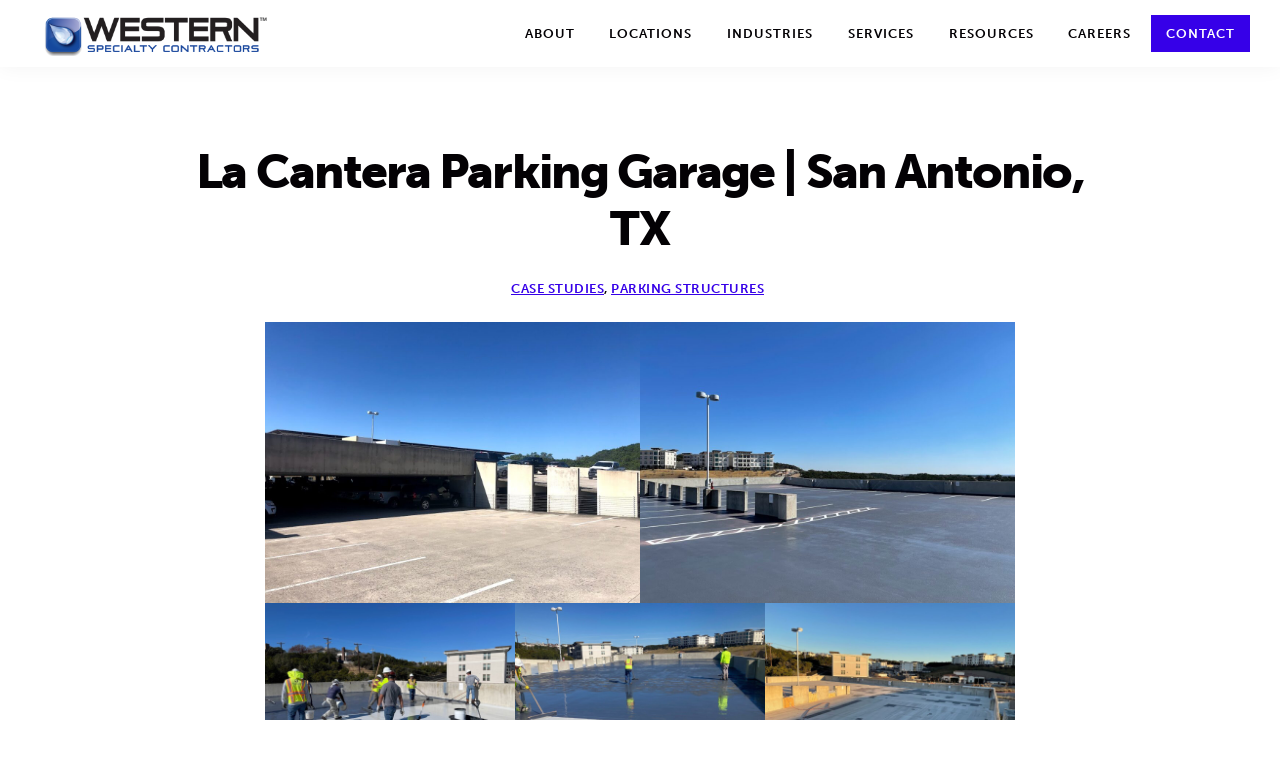

--- FILE ---
content_type: text/html; charset=UTF-8
request_url: https://westernspecialtycontractors.com/la-cantera-parking-garage/
body_size: 24065
content:
<!DOCTYPE html>
<html dir="ltr" lang="en-US" prefix="og: https://ogp.me/ns#">
<head >
<meta charset="UTF-8" />
<meta name="viewport" content="width=device-width, initial-scale=1" />
	<style>img:is([sizes="auto" i], [sizes^="auto," i]) { contain-intrinsic-size: 3000px 1500px }</style>
	
		<!-- All in One SEO 4.9.3 - aioseo.com -->
	<meta name="description" content="Summer is a great time for construction work, but a brutal time for construction workers. Excessive heat and sun exposure pose significant dangers, such as sunburn, dehydration, heat cramps, heat exhaustion and heat stroke. Every year, construction workers become ill on the job and some even lose their lives due to heat exposure. To protect its workers from the extreme summer heat, Western Specialty Contractors manages a heat illness training program and a safety hotline for its employees." />
	<meta name="robots" content="max-image-preview:large" />
	<meta name="author" content="Lisa Willen"/>
	<link rel="canonical" href="https://westernspecialtycontractors.com/la-cantera-parking-garage/" />
	<meta name="generator" content="All in One SEO (AIOSEO) 4.9.3" />
		<meta property="og:locale" content="en_US" />
		<meta property="og:site_name" content="Western Specialty Contractors - Master Craftsmen in Building Envelope Repair" />
		<meta property="og:type" content="article" />
		<meta property="og:title" content="La Cantera Parking Garage | San Antonio, TX - Western Specialty Contractors" />
		<meta property="og:description" content="Summer is a great time for construction work, but a brutal time for construction workers. Excessive heat and sun exposure pose significant dangers, such as sunburn, dehydration, heat cramps, heat exhaustion and heat stroke. Every year, construction workers become ill on the job and some even lose their lives due to heat exposure. To protect its workers from the extreme summer heat, Western Specialty Contractors manages a heat illness training program and a safety hotline for its employees." />
		<meta property="og:url" content="https://westernspecialtycontractors.com/la-cantera-parking-garage/" />
		<meta property="og:image" content="https://westernspecialtycontractors.com/wp-content/uploads/2023/11/cropped-Logo2.1-WesternSpecialtyContractors-4ColorProcess-01-1.png" />
		<meta property="og:image:secure_url" content="https://westernspecialtycontractors.com/wp-content/uploads/2023/11/cropped-Logo2.1-WesternSpecialtyContractors-4ColorProcess-01-1.png" />
		<meta property="article:published_time" content="2023-07-11T19:35:51+00:00" />
		<meta property="article:modified_time" content="2025-02-25T21:29:30+00:00" />
		<meta name="twitter:card" content="summary_large_image" />
		<meta name="twitter:title" content="La Cantera Parking Garage | San Antonio, TX - Western Specialty Contractors" />
		<meta name="twitter:description" content="Summer is a great time for construction work, but a brutal time for construction workers. Excessive heat and sun exposure pose significant dangers, such as sunburn, dehydration, heat cramps, heat exhaustion and heat stroke. Every year, construction workers become ill on the job and some even lose their lives due to heat exposure. To protect its workers from the extreme summer heat, Western Specialty Contractors manages a heat illness training program and a safety hotline for its employees." />
		<meta name="twitter:image" content="https://westernspecialtycontractors.com/wp-content/uploads/2023/11/cropped-Logo2.1-WesternSpecialtyContractors-4ColorProcess-01-1.png" />
		<script type="application/ld+json" class="aioseo-schema">
			{"@context":"https:\/\/schema.org","@graph":[{"@type":"BlogPosting","@id":"https:\/\/westernspecialtycontractors.com\/la-cantera-parking-garage\/#blogposting","name":"La Cantera Parking Garage | San Antonio, TX - Western Specialty Contractors","headline":"La Cantera Parking Garage | San Antonio, TX","author":{"@id":"https:\/\/westernspecialtycontractors.com\/author\/lisaw\/#author"},"publisher":{"@id":"https:\/\/westernspecialtycontractors.com\/#organization"},"image":{"@type":"ImageObject","url":"https:\/\/westernspecialtycontractors.com\/wp-content\/uploads\/2023\/07\/La-Cantera-Parking-Garage-Blog-Img.png","width":360,"height":202},"datePublished":"2023-07-11T14:35:51-05:00","dateModified":"2025-02-25T15:29:30-06:00","inLanguage":"en-US","mainEntityOfPage":{"@id":"https:\/\/westernspecialtycontractors.com\/la-cantera-parking-garage\/#webpage"},"isPartOf":{"@id":"https:\/\/westernspecialtycontractors.com\/la-cantera-parking-garage\/#webpage"},"articleSection":"Case Studies, Parking Structures, offutt"},{"@type":"BreadcrumbList","@id":"https:\/\/westernspecialtycontractors.com\/la-cantera-parking-garage\/#breadcrumblist","itemListElement":[{"@type":"ListItem","@id":"https:\/\/westernspecialtycontractors.com#listItem","position":1,"name":"Home","item":"https:\/\/westernspecialtycontractors.com","nextItem":{"@type":"ListItem","@id":"https:\/\/westernspecialtycontractors.com\/topics\/all\/#listItem","name":"All"}},{"@type":"ListItem","@id":"https:\/\/westernspecialtycontractors.com\/topics\/all\/#listItem","position":2,"name":"All","item":"https:\/\/westernspecialtycontractors.com\/topics\/all\/","nextItem":{"@type":"ListItem","@id":"https:\/\/westernspecialtycontractors.com\/topics\/all\/case-studies\/#listItem","name":"Case Studies"},"previousItem":{"@type":"ListItem","@id":"https:\/\/westernspecialtycontractors.com#listItem","name":"Home"}},{"@type":"ListItem","@id":"https:\/\/westernspecialtycontractors.com\/topics\/all\/case-studies\/#listItem","position":3,"name":"Case Studies","item":"https:\/\/westernspecialtycontractors.com\/topics\/all\/case-studies\/","nextItem":{"@type":"ListItem","@id":"https:\/\/westernspecialtycontractors.com\/la-cantera-parking-garage\/#listItem","name":"La Cantera Parking Garage | San Antonio, TX"},"previousItem":{"@type":"ListItem","@id":"https:\/\/westernspecialtycontractors.com\/topics\/all\/#listItem","name":"All"}},{"@type":"ListItem","@id":"https:\/\/westernspecialtycontractors.com\/la-cantera-parking-garage\/#listItem","position":4,"name":"La Cantera Parking Garage | San Antonio, TX","previousItem":{"@type":"ListItem","@id":"https:\/\/westernspecialtycontractors.com\/topics\/all\/case-studies\/#listItem","name":"Case Studies"}}]},{"@type":"Organization","@id":"https:\/\/westernspecialtycontractors.com\/#organization","name":"Western Specialty Contractors","description":"Master Craftsmen in Building Envelope Repair","url":"https:\/\/westernspecialtycontractors.com\/","logo":{"@type":"ImageObject","url":"https:\/\/westernspecialtycontractors.com\/wp-content\/uploads\/2023\/11\/cropped-Logo2.1-WesternSpecialtyContractors-4ColorProcess-01-1.png","@id":"https:\/\/westernspecialtycontractors.com\/la-cantera-parking-garage\/#organizationLogo","width":3816,"height":656},"image":{"@id":"https:\/\/westernspecialtycontractors.com\/la-cantera-parking-garage\/#organizationLogo"}},{"@type":"Person","@id":"https:\/\/westernspecialtycontractors.com\/author\/lisaw\/#author","url":"https:\/\/westernspecialtycontractors.com\/author\/lisaw\/","name":"Lisa Willen","image":{"@type":"ImageObject","@id":"https:\/\/westernspecialtycontractors.com\/la-cantera-parking-garage\/#authorImage","url":"https:\/\/secure.gravatar.com\/avatar\/3966f13a7e9a7d7cf94ff4f2722c4769adf2abf8bafdefa8c7b71cfe9c5e6403?s=96&d=mm&r=pg","width":96,"height":96,"caption":"Lisa Willen"}},{"@type":"WebPage","@id":"https:\/\/westernspecialtycontractors.com\/la-cantera-parking-garage\/#webpage","url":"https:\/\/westernspecialtycontractors.com\/la-cantera-parking-garage\/","name":"La Cantera Parking Garage | San Antonio, TX - Western Specialty Contractors","description":"Summer is a great time for construction work, but a brutal time for construction workers. Excessive heat and sun exposure pose significant dangers, such as sunburn, dehydration, heat cramps, heat exhaustion and heat stroke. Every year, construction workers become ill on the job and some even lose their lives due to heat exposure. To protect its workers from the extreme summer heat, Western Specialty Contractors manages a heat illness training program and a safety hotline for its employees.","inLanguage":"en-US","isPartOf":{"@id":"https:\/\/westernspecialtycontractors.com\/#website"},"breadcrumb":{"@id":"https:\/\/westernspecialtycontractors.com\/la-cantera-parking-garage\/#breadcrumblist"},"author":{"@id":"https:\/\/westernspecialtycontractors.com\/author\/lisaw\/#author"},"creator":{"@id":"https:\/\/westernspecialtycontractors.com\/author\/lisaw\/#author"},"image":{"@type":"ImageObject","url":"https:\/\/westernspecialtycontractors.com\/wp-content\/uploads\/2023\/07\/La-Cantera-Parking-Garage-Blog-Img.png","@id":"https:\/\/westernspecialtycontractors.com\/la-cantera-parking-garage\/#mainImage","width":360,"height":202},"primaryImageOfPage":{"@id":"https:\/\/westernspecialtycontractors.com\/la-cantera-parking-garage\/#mainImage"},"datePublished":"2023-07-11T14:35:51-05:00","dateModified":"2025-02-25T15:29:30-06:00"},{"@type":"WebSite","@id":"https:\/\/westernspecialtycontractors.com\/#website","url":"https:\/\/westernspecialtycontractors.com\/","name":"Western Specialty Contractors","description":"Master Craftsmen in Building Envelope Repair","inLanguage":"en-US","publisher":{"@id":"https:\/\/westernspecialtycontractors.com\/#organization"}}]}
		</script>
		<!-- All in One SEO -->


	<!-- This site is optimized with the Yoast SEO plugin v26.7 - https://yoast.com/wordpress/plugins/seo/ -->
	<title>La Cantera Parking Garage | San Antonio, TX - Western Specialty Contractors</title>
	<meta name="description" content="Western&#039;s San Antonio Branch recently completed the restoration of a credit union’s campus parking garage in San Antonio, TX" />
	<link rel="canonical" href="https://westernspecialtycontractors.com/la-cantera-parking-garage/" />
	<meta property="og:locale" content="en_US" />
	<meta property="og:type" content="article" />
	<meta property="og:title" content="La Cantera Parking Garage | San Antonio, TX" />
	<meta property="og:description" content="Western&#039;s San Antonio Branch recently completed the restoration of a credit union’s campus parking garage in San Antonio, TX" />
	<meta property="og:url" content="https://westernspecialtycontractors.com/la-cantera-parking-garage/" />
	<meta property="og:site_name" content="Western Specialty Contractors" />
	<meta property="article:publisher" content="https://www/westernspecialtycontractors_225/public.facebook.com/WesternSpecialtyContractorsCareers" />
	<meta property="article:published_time" content="2023-07-11T19:35:51+00:00" />
	<meta property="article:modified_time" content="2025-02-25T21:29:30+00:00" />
	<meta property="og:image" content="https://westernspecialtycontractors.com/wp-content/uploads/2023/07/La-Cantera-Parking-Garage-Blog-Img.png" />
	<meta property="og:image:width" content="360" />
	<meta property="og:image:height" content="202" />
	<meta property="og:image:type" content="image/png" />
	<meta name="author" content="Lisa Willen" />
	<meta name="twitter:card" content="summary_large_image" />
	<meta name="twitter:creator" content="@westconstgroup" />
	<meta name="twitter:site" content="@westconstgroup" />
	<meta name="twitter:label1" content="Written by" />
	<meta name="twitter:data1" content="Lisa Willen" />
	<meta name="twitter:label2" content="Est. reading time" />
	<meta name="twitter:data2" content="4 minutes" />
	<script type="application/ld+json" class="yoast-schema-graph">{"@context":"https://schema.org","@graph":[{"@type":"Article","@id":"https://westernspecialtycontractors.com/la-cantera-parking-garage/#article","isPartOf":{"@id":"https://westernspecialtycontractors.com/la-cantera-parking-garage/"},"author":{"name":"Lisa Willen","@id":"https://westernspecialtycontractors.com/#/schema/person/7dbbcfd511c112c9e1fdbb7e82919b62"},"headline":"La Cantera Parking Garage | San Antonio, TX","datePublished":"2023-07-11T19:35:51+00:00","dateModified":"2025-02-25T21:29:30+00:00","mainEntityOfPage":{"@id":"https://westernspecialtycontractors.com/la-cantera-parking-garage/"},"wordCount":405,"commentCount":0,"publisher":{"@id":"https://westernspecialtycontractors.com/#organization"},"image":{"@id":"https://westernspecialtycontractors.com/la-cantera-parking-garage/#primaryimage"},"thumbnailUrl":"https://westernspecialtycontractors.com/wp-content/uploads/2023/07/La-Cantera-Parking-Garage-Blog-Img.png","keywords":["offutt"],"articleSection":["Case Studies","Parking Structures"],"inLanguage":"en-US","potentialAction":[{"@type":"CommentAction","name":"Comment","target":["https://westernspecialtycontractors.com/la-cantera-parking-garage/#respond"]}]},{"@type":"WebPage","@id":"https://westernspecialtycontractors.com/la-cantera-parking-garage/","url":"https://westernspecialtycontractors.com/la-cantera-parking-garage/","name":"La Cantera Parking Garage | San Antonio, TX","isPartOf":{"@id":"https://westernspecialtycontractors.com/#website"},"primaryImageOfPage":{"@id":"https://westernspecialtycontractors.com/la-cantera-parking-garage/#primaryimage"},"image":{"@id":"https://westernspecialtycontractors.com/la-cantera-parking-garage/#primaryimage"},"thumbnailUrl":"https://westernspecialtycontractors.com/wp-content/uploads/2023/07/La-Cantera-Parking-Garage-Blog-Img.png","datePublished":"2023-07-11T19:35:51+00:00","dateModified":"2025-02-25T21:29:30+00:00","description":"Western's San Antonio Branch recently completed the restoration of a credit union’s campus parking garage in San Antonio, TX","breadcrumb":{"@id":"https://westernspecialtycontractors.com/la-cantera-parking-garage/#breadcrumb"},"inLanguage":"en-US","potentialAction":[{"@type":"ReadAction","target":["https://westernspecialtycontractors.com/la-cantera-parking-garage/"]}]},{"@type":"ImageObject","inLanguage":"en-US","@id":"https://westernspecialtycontractors.com/la-cantera-parking-garage/#primaryimage","url":"https://westernspecialtycontractors.com/wp-content/uploads/2023/07/La-Cantera-Parking-Garage-Blog-Img.png","contentUrl":"https://westernspecialtycontractors.com/wp-content/uploads/2023/07/La-Cantera-Parking-Garage-Blog-Img.png","width":360,"height":202},{"@type":"BreadcrumbList","@id":"https://westernspecialtycontractors.com/la-cantera-parking-garage/#breadcrumb","itemListElement":[{"@type":"ListItem","position":1,"name":"Home","item":"https://westernspecialtycontractors.com/"},{"@type":"ListItem","position":2,"name":"The Western Way &#8211; Solutions &#038; Expert Advice","item":"https://westernspecialtycontractors.com/the-western-way-solutions-expert-advice/"},{"@type":"ListItem","position":3,"name":"La Cantera Parking Garage | San Antonio, TX"}]},{"@type":"WebSite","@id":"https://westernspecialtycontractors.com/#website","url":"https://westernspecialtycontractors.com/","name":"Western Specialty Contractors","description":"Master Craftsmen in Building Envelope Repair","publisher":{"@id":"https://westernspecialtycontractors.com/#organization"},"potentialAction":[{"@type":"SearchAction","target":{"@type":"EntryPoint","urlTemplate":"https://westernspecialtycontractors.com/?s={search_term_string}"},"query-input":{"@type":"PropertyValueSpecification","valueRequired":true,"valueName":"search_term_string"}}],"inLanguage":"en-US"},{"@type":"Organization","@id":"https://westernspecialtycontractors.com/#organization","name":"Western Specialty Contractors","url":"https://westernspecialtycontractors.com/","logo":{"@type":"ImageObject","inLanguage":"en-US","@id":"https://westernspecialtycontractors.com/#/schema/logo/image/","url":"https://westernspecialtycontractors.com/wp-content/uploads/2015/10/Logo-3.1-Western-Specialty-Contractors-4-Color-Process-01.png","contentUrl":"https://westernspecialtycontractors.com/wp-content/uploads/2015/10/Logo-3.1-Western-Specialty-Contractors-4-Color-Process-01.png","width":3626,"height":1070,"caption":"Western Specialty Contractors"},"image":{"@id":"https://westernspecialtycontractors.com/#/schema/logo/image/"},"sameAs":["https://www/westernspecialtycontractors_225/public.facebook.com/WesternSpecialtyContractorsCareers","https://x.com/westconstgroup","https://www/westernspecialtycontractors_225/public.instagram.com/westernspecialtycontractors/","https://www/westernspecialtycontractors_225/public.linkedin.com/company/western-speciality-contractors","https://www/westernspecialtycontractors_225/public.youtube.com/user/WesternConst1915"]},{"@type":"Person","@id":"https://westernspecialtycontractors.com/#/schema/person/7dbbcfd511c112c9e1fdbb7e82919b62","name":"Lisa Willen","image":{"@type":"ImageObject","inLanguage":"en-US","@id":"https://westernspecialtycontractors.com/#/schema/person/image/","url":"https://secure.gravatar.com/avatar/3966f13a7e9a7d7cf94ff4f2722c4769adf2abf8bafdefa8c7b71cfe9c5e6403?s=96&d=mm&r=pg","contentUrl":"https://secure.gravatar.com/avatar/3966f13a7e9a7d7cf94ff4f2722c4769adf2abf8bafdefa8c7b71cfe9c5e6403?s=96&d=mm&r=pg","caption":"Lisa Willen"},"url":"https://westernspecialtycontractors.com/author/lisaw/"}]}</script>
	<!-- / Yoast SEO plugin. -->


<link rel='dns-prefetch' href='//fonts.googleapis.com' />
<link rel='dns-prefetch' href='//use.typekit.com' />
<link rel='dns-prefetch' href='//www.googletagmanager.com' />
<link rel="alternate" type="application/rss+xml" title="Western Specialty Contractors &raquo; Feed" href="https://westernspecialtycontractors.com/feed/" />
<link rel="alternate" type="application/rss+xml" title="Western Specialty Contractors &raquo; Comments Feed" href="https://westernspecialtycontractors.com/comments/feed/" />
<link rel="alternate" type="application/rss+xml" title="Western Specialty Contractors &raquo; La Cantera Parking Garage | San Antonio, TX Comments Feed" href="https://westernspecialtycontractors.com/la-cantera-parking-garage/feed/" />
		<!-- This site uses the Google Analytics by MonsterInsights plugin v9.11.1 - Using Analytics tracking - https://www.monsterinsights.com/ -->
							<script src="//www.googletagmanager.com/gtag/js?id=G-EGKT4EKQ26"  data-cfasync="false" data-wpfc-render="false" async></script>
			<script data-cfasync="false" data-wpfc-render="false">
				var mi_version = '9.11.1';
				var mi_track_user = true;
				var mi_no_track_reason = '';
								var MonsterInsightsDefaultLocations = {"page_location":"https:\/\/westernspecialtycontractors.com\/la-cantera-parking-garage\/"};
								if ( typeof MonsterInsightsPrivacyGuardFilter === 'function' ) {
					var MonsterInsightsLocations = (typeof MonsterInsightsExcludeQuery === 'object') ? MonsterInsightsPrivacyGuardFilter( MonsterInsightsExcludeQuery ) : MonsterInsightsPrivacyGuardFilter( MonsterInsightsDefaultLocations );
				} else {
					var MonsterInsightsLocations = (typeof MonsterInsightsExcludeQuery === 'object') ? MonsterInsightsExcludeQuery : MonsterInsightsDefaultLocations;
				}

								var disableStrs = [
										'ga-disable-G-EGKT4EKQ26',
									];

				/* Function to detect opted out users */
				function __gtagTrackerIsOptedOut() {
					for (var index = 0; index < disableStrs.length; index++) {
						if (document.cookie.indexOf(disableStrs[index] + '=true') > -1) {
							return true;
						}
					}

					return false;
				}

				/* Disable tracking if the opt-out cookie exists. */
				if (__gtagTrackerIsOptedOut()) {
					for (var index = 0; index < disableStrs.length; index++) {
						window[disableStrs[index]] = true;
					}
				}

				/* Opt-out function */
				function __gtagTrackerOptout() {
					for (var index = 0; index < disableStrs.length; index++) {
						document.cookie = disableStrs[index] + '=true; expires=Thu, 31 Dec 2099 23:59:59 UTC; path=/';
						window[disableStrs[index]] = true;
					}
				}

				if ('undefined' === typeof gaOptout) {
					function gaOptout() {
						__gtagTrackerOptout();
					}
				}
								window.dataLayer = window.dataLayer || [];

				window.MonsterInsightsDualTracker = {
					helpers: {},
					trackers: {},
				};
				if (mi_track_user) {
					function __gtagDataLayer() {
						dataLayer.push(arguments);
					}

					function __gtagTracker(type, name, parameters) {
						if (!parameters) {
							parameters = {};
						}

						if (parameters.send_to) {
							__gtagDataLayer.apply(null, arguments);
							return;
						}

						if (type === 'event') {
														parameters.send_to = monsterinsights_frontend.v4_id;
							var hookName = name;
							if (typeof parameters['event_category'] !== 'undefined') {
								hookName = parameters['event_category'] + ':' + name;
							}

							if (typeof MonsterInsightsDualTracker.trackers[hookName] !== 'undefined') {
								MonsterInsightsDualTracker.trackers[hookName](parameters);
							} else {
								__gtagDataLayer('event', name, parameters);
							}
							
						} else {
							__gtagDataLayer.apply(null, arguments);
						}
					}

					__gtagTracker('js', new Date());
					__gtagTracker('set', {
						'developer_id.dZGIzZG': true,
											});
					if ( MonsterInsightsLocations.page_location ) {
						__gtagTracker('set', MonsterInsightsLocations);
					}
										__gtagTracker('config', 'G-EGKT4EKQ26', {"allow_anchor":"true","forceSSL":"true","link_attribution":"true","page_path":location.pathname + location.search + location.hash} );
										window.gtag = __gtagTracker;										(function () {
						/* https://developers.google.com/analytics/devguides/collection/analyticsjs/ */
						/* ga and __gaTracker compatibility shim. */
						var noopfn = function () {
							return null;
						};
						var newtracker = function () {
							return new Tracker();
						};
						var Tracker = function () {
							return null;
						};
						var p = Tracker.prototype;
						p.get = noopfn;
						p.set = noopfn;
						p.send = function () {
							var args = Array.prototype.slice.call(arguments);
							args.unshift('send');
							__gaTracker.apply(null, args);
						};
						var __gaTracker = function () {
							var len = arguments.length;
							if (len === 0) {
								return;
							}
							var f = arguments[len - 1];
							if (typeof f !== 'object' || f === null || typeof f.hitCallback !== 'function') {
								if ('send' === arguments[0]) {
									var hitConverted, hitObject = false, action;
									if ('event' === arguments[1]) {
										if ('undefined' !== typeof arguments[3]) {
											hitObject = {
												'eventAction': arguments[3],
												'eventCategory': arguments[2],
												'eventLabel': arguments[4],
												'value': arguments[5] ? arguments[5] : 1,
											}
										}
									}
									if ('pageview' === arguments[1]) {
										if ('undefined' !== typeof arguments[2]) {
											hitObject = {
												'eventAction': 'page_view',
												'page_path': arguments[2],
											}
										}
									}
									if (typeof arguments[2] === 'object') {
										hitObject = arguments[2];
									}
									if (typeof arguments[5] === 'object') {
										Object.assign(hitObject, arguments[5]);
									}
									if ('undefined' !== typeof arguments[1].hitType) {
										hitObject = arguments[1];
										if ('pageview' === hitObject.hitType) {
											hitObject.eventAction = 'page_view';
										}
									}
									if (hitObject) {
										action = 'timing' === arguments[1].hitType ? 'timing_complete' : hitObject.eventAction;
										hitConverted = mapArgs(hitObject);
										__gtagTracker('event', action, hitConverted);
									}
								}
								return;
							}

							function mapArgs(args) {
								var arg, hit = {};
								var gaMap = {
									'eventCategory': 'event_category',
									'eventAction': 'event_action',
									'eventLabel': 'event_label',
									'eventValue': 'event_value',
									'nonInteraction': 'non_interaction',
									'timingCategory': 'event_category',
									'timingVar': 'name',
									'timingValue': 'value',
									'timingLabel': 'event_label',
									'page': 'page_path',
									'location': 'page_location',
									'title': 'page_title',
									'referrer' : 'page_referrer',
								};
								for (arg in args) {
																		if (!(!args.hasOwnProperty(arg) || !gaMap.hasOwnProperty(arg))) {
										hit[gaMap[arg]] = args[arg];
									} else {
										hit[arg] = args[arg];
									}
								}
								return hit;
							}

							try {
								f.hitCallback();
							} catch (ex) {
							}
						};
						__gaTracker.create = newtracker;
						__gaTracker.getByName = newtracker;
						__gaTracker.getAll = function () {
							return [];
						};
						__gaTracker.remove = noopfn;
						__gaTracker.loaded = true;
						window['__gaTracker'] = __gaTracker;
					})();
									} else {
										console.log("");
					(function () {
						function __gtagTracker() {
							return null;
						}

						window['__gtagTracker'] = __gtagTracker;
						window['gtag'] = __gtagTracker;
					})();
									}
			</script>
							<!-- / Google Analytics by MonsterInsights -->
			<script data-cfasync="false" data-wpfc-render="false">
		if (window.hasOwnProperty('MonsterInsightsDualTracker')){
			window.MonsterInsightsDualTracker.trackers['form:impression'] = function (parameters) {
				__gtagDataLayer('event', 'form_impression', {
					form_id: parameters.event_label,
					content_type: 'form',
					non_interaction: true,
					send_to: parameters.send_to,
				});
			};

			window.MonsterInsightsDualTracker.trackers['form:conversion'] = function (parameters) {
				__gtagDataLayer('event', 'generate_lead', {
					form_id: parameters.event_label,
					send_to: parameters.send_to,
				});
			};
		}
	</script>
	<script>
window._wpemojiSettings = {"baseUrl":"https:\/\/s.w.org\/images\/core\/emoji\/16.0.1\/72x72\/","ext":".png","svgUrl":"https:\/\/s.w.org\/images\/core\/emoji\/16.0.1\/svg\/","svgExt":".svg","source":{"concatemoji":"https:\/\/westernspecialtycontractors.com\/wp-includes\/js\/wp-emoji-release.min.js?ver=6.8.3"}};
/*! This file is auto-generated */
!function(s,n){var o,i,e;function c(e){try{var t={supportTests:e,timestamp:(new Date).valueOf()};sessionStorage.setItem(o,JSON.stringify(t))}catch(e){}}function p(e,t,n){e.clearRect(0,0,e.canvas.width,e.canvas.height),e.fillText(t,0,0);var t=new Uint32Array(e.getImageData(0,0,e.canvas.width,e.canvas.height).data),a=(e.clearRect(0,0,e.canvas.width,e.canvas.height),e.fillText(n,0,0),new Uint32Array(e.getImageData(0,0,e.canvas.width,e.canvas.height).data));return t.every(function(e,t){return e===a[t]})}function u(e,t){e.clearRect(0,0,e.canvas.width,e.canvas.height),e.fillText(t,0,0);for(var n=e.getImageData(16,16,1,1),a=0;a<n.data.length;a++)if(0!==n.data[a])return!1;return!0}function f(e,t,n,a){switch(t){case"flag":return n(e,"\ud83c\udff3\ufe0f\u200d\u26a7\ufe0f","\ud83c\udff3\ufe0f\u200b\u26a7\ufe0f")?!1:!n(e,"\ud83c\udde8\ud83c\uddf6","\ud83c\udde8\u200b\ud83c\uddf6")&&!n(e,"\ud83c\udff4\udb40\udc67\udb40\udc62\udb40\udc65\udb40\udc6e\udb40\udc67\udb40\udc7f","\ud83c\udff4\u200b\udb40\udc67\u200b\udb40\udc62\u200b\udb40\udc65\u200b\udb40\udc6e\u200b\udb40\udc67\u200b\udb40\udc7f");case"emoji":return!a(e,"\ud83e\udedf")}return!1}function g(e,t,n,a){var r="undefined"!=typeof WorkerGlobalScope&&self instanceof WorkerGlobalScope?new OffscreenCanvas(300,150):s.createElement("canvas"),o=r.getContext("2d",{willReadFrequently:!0}),i=(o.textBaseline="top",o.font="600 32px Arial",{});return e.forEach(function(e){i[e]=t(o,e,n,a)}),i}function t(e){var t=s.createElement("script");t.src=e,t.defer=!0,s.head.appendChild(t)}"undefined"!=typeof Promise&&(o="wpEmojiSettingsSupports",i=["flag","emoji"],n.supports={everything:!0,everythingExceptFlag:!0},e=new Promise(function(e){s.addEventListener("DOMContentLoaded",e,{once:!0})}),new Promise(function(t){var n=function(){try{var e=JSON.parse(sessionStorage.getItem(o));if("object"==typeof e&&"number"==typeof e.timestamp&&(new Date).valueOf()<e.timestamp+604800&&"object"==typeof e.supportTests)return e.supportTests}catch(e){}return null}();if(!n){if("undefined"!=typeof Worker&&"undefined"!=typeof OffscreenCanvas&&"undefined"!=typeof URL&&URL.createObjectURL&&"undefined"!=typeof Blob)try{var e="postMessage("+g.toString()+"("+[JSON.stringify(i),f.toString(),p.toString(),u.toString()].join(",")+"));",a=new Blob([e],{type:"text/javascript"}),r=new Worker(URL.createObjectURL(a),{name:"wpTestEmojiSupports"});return void(r.onmessage=function(e){c(n=e.data),r.terminate(),t(n)})}catch(e){}c(n=g(i,f,p,u))}t(n)}).then(function(e){for(var t in e)n.supports[t]=e[t],n.supports.everything=n.supports.everything&&n.supports[t],"flag"!==t&&(n.supports.everythingExceptFlag=n.supports.everythingExceptFlag&&n.supports[t]);n.supports.everythingExceptFlag=n.supports.everythingExceptFlag&&!n.supports.flag,n.DOMReady=!1,n.readyCallback=function(){n.DOMReady=!0}}).then(function(){return e}).then(function(){var e;n.supports.everything||(n.readyCallback(),(e=n.source||{}).concatemoji?t(e.concatemoji):e.wpemoji&&e.twemoji&&(t(e.twemoji),t(e.wpemoji)))}))}((window,document),window._wpemojiSettings);
</script>
<link rel='stylesheet' id='atomic-blocks-fontawesome-css' href='https://westernspecialtycontractors.com/wp-content/plugins/atomic-blocks/dist/assets/fontawesome/css/all.min.css?ver=1611076531' media='all' />
<link rel='stylesheet' id='genesis-blocks-style-css-css' href='https://westernspecialtycontractors.com/wp-content/plugins/genesis-page-builder/vendor/genesis/blocks/dist/style-blocks.build.css?ver=1743542344' media='all' />
<link rel='stylesheet' id='genesis-sample-css' href='https://westernspecialtycontractors.com/wp-content/themes/genesis-sample/style.css?ver=3.3.0' media='all' />
<style id='genesis-sample-inline-css'>


		a,
		.entry-title a:focus,
		.entry-title a:hover,
		.genesis-nav-menu a:focus,
		.genesis-nav-menu a:hover,
		.genesis-nav-menu .current-menu-item > a,
		.genesis-nav-menu .sub-menu .current-menu-item > a:focus,
		.genesis-nav-menu .sub-menu .current-menu-item > a:hover,
		.menu-toggle:focus,
		.menu-toggle:hover,
		.sub-menu-toggle:focus,
		.sub-menu-toggle:hover {
			color: #3600e8;
		}

		

		button:focus,
		button:hover,
		input[type="button"]:focus,
		input[type="button"]:hover,
		input[type="reset"]:focus,
		input[type="reset"]:hover,
		input[type="submit"]:focus,
		input[type="submit"]:hover,
		input[type="reset"]:focus,
		input[type="reset"]:hover,
		input[type="submit"]:focus,
		input[type="submit"]:hover,
		.site-container div.wpforms-container-full .wpforms-form input[type="submit"]:focus,
		.site-container div.wpforms-container-full .wpforms-form input[type="submit"]:hover,
		.site-container div.wpforms-container-full .wpforms-form button[type="submit"]:focus,
		.site-container div.wpforms-container-full .wpforms-form button[type="submit"]:hover,
		.button:focus,
		.button:hover {
			background-color: #2500a2;
			color: #ffffff;
		}

		@media only screen and (min-width: 960px) {
			.genesis-nav-menu > .menu-highlight > a:hover,
			.genesis-nav-menu > .menu-highlight > a:focus,
			.genesis-nav-menu > .menu-highlight.current-menu-item > a {
				background-color: #2500a2;
				color: #ffffff;
			}
		}
		
		.wp-custom-logo .site-container .title-area {
			max-width: 250px;
		}
		
		.wp-custom-logo .title-area {
			padding-top: 13.511530398323px;
		}
		
</style>
<style id='wp-emoji-styles-inline-css'>

	img.wp-smiley, img.emoji {
		display: inline !important;
		border: none !important;
		box-shadow: none !important;
		height: 1em !important;
		width: 1em !important;
		margin: 0 0.07em !important;
		vertical-align: -0.1em !important;
		background: none !important;
		padding: 0 !important;
	}
</style>
<link rel='stylesheet' id='wp-block-library-css' href='https://westernspecialtycontractors.com/wp-includes/css/dist/block-library/style.min.css?ver=6.8.3' media='all' />
<style id='classic-theme-styles-inline-css'>
/*! This file is auto-generated */
.wp-block-button__link{color:#fff;background-color:#32373c;border-radius:9999px;box-shadow:none;text-decoration:none;padding:calc(.667em + 2px) calc(1.333em + 2px);font-size:1.125em}.wp-block-file__button{background:#32373c;color:#fff;text-decoration:none}
</style>
<link rel='stylesheet' id='advanced-gutenberg-blocks-style-css' href='https://westernspecialtycontractors.com/wp-content/plugins/advanced-gutenberg-blocks/dist/blocks.style.build.css?ver=1.9.8' media='all' />
<link rel='stylesheet' id='aioseo/css/src/vue/standalone/blocks/table-of-contents/global.scss-css' href='https://westernspecialtycontractors.com/wp-content/plugins/all-in-one-seo-pack/dist/Lite/assets/css/table-of-contents/global.e90f6d47.css?ver=4.9.3' media='all' />
<style id='spacedmonkey-classic-menu-block-style-inline-css'>
.wp-classic-menu-block>.menu{list-style:none;margin:0;padding:0;text-align:left;width:100%}.wp-classic-menu-block>.menu ul{left:-999em;list-style:none;margin:0;padding:0;position:absolute}.wp-classic-menu-block>.menu li{display:inline-block;padding-right:var(--wp--style--block-gap,2em);position:relative;text-align:left}.wp-classic-menu-block>.menu li:hover>ul{left:auto}.wp-classic-menu-block>.menu li li{display:block}.wp-classic-menu-block>.menu li li:hover>ul{left:100%;top:0}

</style>
<link rel='stylesheet' id='ugb-style-css-v2-css' href='https://westernspecialtycontractors.com/wp-content/plugins/stackable-ultimate-gutenberg-blocks-premium/dist/deprecated/frontend_blocks_deprecated_v2.css?ver=3.13.2' media='all' />
<style id='ugb-style-css-v2-inline-css'>
:root {
			--content-width: 900px;
		}
</style>
<link rel='stylesheet' id='ugb-style-css-premium-v2-css' href='https://westernspecialtycontractors.com/wp-content/plugins/stackable-ultimate-gutenberg-blocks-premium/dist/deprecated/frontend_blocks_deprecated_v2__premium_only.css?ver=3.13.2' media='all' />
<link rel='stylesheet' id='atomic-blocks-style-css-css' href='https://westernspecialtycontractors.com/wp-content/plugins/atomic-blocks/dist/blocks.style.build.css?ver=1611076531' media='all' />
<link rel='stylesheet' id='convertkit-broadcasts-css' href='https://westernspecialtycontractors.com/wp-content/plugins/convertkit/resources/frontend/css/broadcasts.css?ver=3.1.4' media='all' />
<link rel='stylesheet' id='convertkit-button-css' href='https://westernspecialtycontractors.com/wp-content/plugins/convertkit/resources/frontend/css/button.css?ver=3.1.4' media='all' />
<link rel='stylesheet' id='convertkit-form-css' href='https://westernspecialtycontractors.com/wp-content/plugins/convertkit/resources/frontend/css/form.css?ver=3.1.4' media='all' />
<link rel='stylesheet' id='convertkit-form-builder-field-css' href='https://westernspecialtycontractors.com/wp-content/plugins/convertkit/resources/frontend/css/form-builder.css?ver=3.1.4' media='all' />
<link rel='stylesheet' id='convertkit-form-builder-css' href='https://westernspecialtycontractors.com/wp-content/plugins/convertkit/resources/frontend/css/form-builder.css?ver=3.1.4' media='all' />
<style id='global-styles-inline-css'>
:root{--wp--preset--aspect-ratio--square: 1;--wp--preset--aspect-ratio--4-3: 4/3;--wp--preset--aspect-ratio--3-4: 3/4;--wp--preset--aspect-ratio--3-2: 3/2;--wp--preset--aspect-ratio--2-3: 2/3;--wp--preset--aspect-ratio--16-9: 16/9;--wp--preset--aspect-ratio--9-16: 9/16;--wp--preset--color--black: #000000;--wp--preset--color--cyan-bluish-gray: #abb8c3;--wp--preset--color--white: #ffffff;--wp--preset--color--pale-pink: #f78da7;--wp--preset--color--vivid-red: #cf2e2e;--wp--preset--color--luminous-vivid-orange: #ff6900;--wp--preset--color--luminous-vivid-amber: #fcb900;--wp--preset--color--light-green-cyan: #7bdcb5;--wp--preset--color--vivid-green-cyan: #00d084;--wp--preset--color--pale-cyan-blue: #8ed1fc;--wp--preset--color--vivid-cyan-blue: #0693e3;--wp--preset--color--vivid-purple: #9b51e0;--wp--preset--color--theme-primary: #3600e8;--wp--preset--color--theme-secondary: #2500a2;--wp--preset--gradient--vivid-cyan-blue-to-vivid-purple: linear-gradient(135deg,rgba(6,147,227,1) 0%,rgb(155,81,224) 100%);--wp--preset--gradient--light-green-cyan-to-vivid-green-cyan: linear-gradient(135deg,rgb(122,220,180) 0%,rgb(0,208,130) 100%);--wp--preset--gradient--luminous-vivid-amber-to-luminous-vivid-orange: linear-gradient(135deg,rgba(252,185,0,1) 0%,rgba(255,105,0,1) 100%);--wp--preset--gradient--luminous-vivid-orange-to-vivid-red: linear-gradient(135deg,rgba(255,105,0,1) 0%,rgb(207,46,46) 100%);--wp--preset--gradient--very-light-gray-to-cyan-bluish-gray: linear-gradient(135deg,rgb(238,238,238) 0%,rgb(169,184,195) 100%);--wp--preset--gradient--cool-to-warm-spectrum: linear-gradient(135deg,rgb(74,234,220) 0%,rgb(151,120,209) 20%,rgb(207,42,186) 40%,rgb(238,44,130) 60%,rgb(251,105,98) 80%,rgb(254,248,76) 100%);--wp--preset--gradient--blush-light-purple: linear-gradient(135deg,rgb(255,206,236) 0%,rgb(152,150,240) 100%);--wp--preset--gradient--blush-bordeaux: linear-gradient(135deg,rgb(254,205,165) 0%,rgb(254,45,45) 50%,rgb(107,0,62) 100%);--wp--preset--gradient--luminous-dusk: linear-gradient(135deg,rgb(255,203,112) 0%,rgb(199,81,192) 50%,rgb(65,88,208) 100%);--wp--preset--gradient--pale-ocean: linear-gradient(135deg,rgb(255,245,203) 0%,rgb(182,227,212) 50%,rgb(51,167,181) 100%);--wp--preset--gradient--electric-grass: linear-gradient(135deg,rgb(202,248,128) 0%,rgb(113,206,126) 100%);--wp--preset--gradient--midnight: linear-gradient(135deg,rgb(2,3,129) 0%,rgb(40,116,252) 100%);--wp--preset--font-size--small: 12px;--wp--preset--font-size--medium: 20px;--wp--preset--font-size--large: 20px;--wp--preset--font-size--x-large: 42px;--wp--preset--font-size--normal: 18px;--wp--preset--font-size--larger: 24px;--wp--preset--font-family--museo-sans: museo-sans;--wp--preset--font-family--minion-3: minion-3;--wp--preset--font-family--ff-tisa-pro: ff-tisa-pro;--wp--preset--font-family--europa: europa;--wp--preset--font-family--poppins: poppins;--wp--preset--font-family--ff-tisa-sans-web-pro: ff-tisa-sans-web-pro;--wp--preset--font-family--minion-pro: minion-pro;--wp--preset--font-family--museo-sans-display: museo-sans-display;--wp--preset--spacing--20: 0.44rem;--wp--preset--spacing--30: 0.67rem;--wp--preset--spacing--40: 1rem;--wp--preset--spacing--50: 1.5rem;--wp--preset--spacing--60: 2.25rem;--wp--preset--spacing--70: 3.38rem;--wp--preset--spacing--80: 5.06rem;--wp--preset--shadow--natural: 6px 6px 9px rgba(0, 0, 0, 0.2);--wp--preset--shadow--deep: 12px 12px 50px rgba(0, 0, 0, 0.4);--wp--preset--shadow--sharp: 6px 6px 0px rgba(0, 0, 0, 0.2);--wp--preset--shadow--outlined: 6px 6px 0px -3px rgba(255, 255, 255, 1), 6px 6px rgba(0, 0, 0, 1);--wp--preset--shadow--crisp: 6px 6px 0px rgba(0, 0, 0, 1);}:where(.is-layout-flex){gap: 0.5em;}:where(.is-layout-grid){gap: 0.5em;}body .is-layout-flex{display: flex;}.is-layout-flex{flex-wrap: wrap;align-items: center;}.is-layout-flex > :is(*, div){margin: 0;}body .is-layout-grid{display: grid;}.is-layout-grid > :is(*, div){margin: 0;}:where(.wp-block-columns.is-layout-flex){gap: 2em;}:where(.wp-block-columns.is-layout-grid){gap: 2em;}:where(.wp-block-post-template.is-layout-flex){gap: 1.25em;}:where(.wp-block-post-template.is-layout-grid){gap: 1.25em;}.has-black-color{color: var(--wp--preset--color--black) !important;}.has-cyan-bluish-gray-color{color: var(--wp--preset--color--cyan-bluish-gray) !important;}.has-white-color{color: var(--wp--preset--color--white) !important;}.has-pale-pink-color{color: var(--wp--preset--color--pale-pink) !important;}.has-vivid-red-color{color: var(--wp--preset--color--vivid-red) !important;}.has-luminous-vivid-orange-color{color: var(--wp--preset--color--luminous-vivid-orange) !important;}.has-luminous-vivid-amber-color{color: var(--wp--preset--color--luminous-vivid-amber) !important;}.has-light-green-cyan-color{color: var(--wp--preset--color--light-green-cyan) !important;}.has-vivid-green-cyan-color{color: var(--wp--preset--color--vivid-green-cyan) !important;}.has-pale-cyan-blue-color{color: var(--wp--preset--color--pale-cyan-blue) !important;}.has-vivid-cyan-blue-color{color: var(--wp--preset--color--vivid-cyan-blue) !important;}.has-vivid-purple-color{color: var(--wp--preset--color--vivid-purple) !important;}.has-black-background-color{background-color: var(--wp--preset--color--black) !important;}.has-cyan-bluish-gray-background-color{background-color: var(--wp--preset--color--cyan-bluish-gray) !important;}.has-white-background-color{background-color: var(--wp--preset--color--white) !important;}.has-pale-pink-background-color{background-color: var(--wp--preset--color--pale-pink) !important;}.has-vivid-red-background-color{background-color: var(--wp--preset--color--vivid-red) !important;}.has-luminous-vivid-orange-background-color{background-color: var(--wp--preset--color--luminous-vivid-orange) !important;}.has-luminous-vivid-amber-background-color{background-color: var(--wp--preset--color--luminous-vivid-amber) !important;}.has-light-green-cyan-background-color{background-color: var(--wp--preset--color--light-green-cyan) !important;}.has-vivid-green-cyan-background-color{background-color: var(--wp--preset--color--vivid-green-cyan) !important;}.has-pale-cyan-blue-background-color{background-color: var(--wp--preset--color--pale-cyan-blue) !important;}.has-vivid-cyan-blue-background-color{background-color: var(--wp--preset--color--vivid-cyan-blue) !important;}.has-vivid-purple-background-color{background-color: var(--wp--preset--color--vivid-purple) !important;}.has-black-border-color{border-color: var(--wp--preset--color--black) !important;}.has-cyan-bluish-gray-border-color{border-color: var(--wp--preset--color--cyan-bluish-gray) !important;}.has-white-border-color{border-color: var(--wp--preset--color--white) !important;}.has-pale-pink-border-color{border-color: var(--wp--preset--color--pale-pink) !important;}.has-vivid-red-border-color{border-color: var(--wp--preset--color--vivid-red) !important;}.has-luminous-vivid-orange-border-color{border-color: var(--wp--preset--color--luminous-vivid-orange) !important;}.has-luminous-vivid-amber-border-color{border-color: var(--wp--preset--color--luminous-vivid-amber) !important;}.has-light-green-cyan-border-color{border-color: var(--wp--preset--color--light-green-cyan) !important;}.has-vivid-green-cyan-border-color{border-color: var(--wp--preset--color--vivid-green-cyan) !important;}.has-pale-cyan-blue-border-color{border-color: var(--wp--preset--color--pale-cyan-blue) !important;}.has-vivid-cyan-blue-border-color{border-color: var(--wp--preset--color--vivid-cyan-blue) !important;}.has-vivid-purple-border-color{border-color: var(--wp--preset--color--vivid-purple) !important;}.has-vivid-cyan-blue-to-vivid-purple-gradient-background{background: var(--wp--preset--gradient--vivid-cyan-blue-to-vivid-purple) !important;}.has-light-green-cyan-to-vivid-green-cyan-gradient-background{background: var(--wp--preset--gradient--light-green-cyan-to-vivid-green-cyan) !important;}.has-luminous-vivid-amber-to-luminous-vivid-orange-gradient-background{background: var(--wp--preset--gradient--luminous-vivid-amber-to-luminous-vivid-orange) !important;}.has-luminous-vivid-orange-to-vivid-red-gradient-background{background: var(--wp--preset--gradient--luminous-vivid-orange-to-vivid-red) !important;}.has-very-light-gray-to-cyan-bluish-gray-gradient-background{background: var(--wp--preset--gradient--very-light-gray-to-cyan-bluish-gray) !important;}.has-cool-to-warm-spectrum-gradient-background{background: var(--wp--preset--gradient--cool-to-warm-spectrum) !important;}.has-blush-light-purple-gradient-background{background: var(--wp--preset--gradient--blush-light-purple) !important;}.has-blush-bordeaux-gradient-background{background: var(--wp--preset--gradient--blush-bordeaux) !important;}.has-luminous-dusk-gradient-background{background: var(--wp--preset--gradient--luminous-dusk) !important;}.has-pale-ocean-gradient-background{background: var(--wp--preset--gradient--pale-ocean) !important;}.has-electric-grass-gradient-background{background: var(--wp--preset--gradient--electric-grass) !important;}.has-midnight-gradient-background{background: var(--wp--preset--gradient--midnight) !important;}.has-small-font-size{font-size: var(--wp--preset--font-size--small) !important;}.has-medium-font-size{font-size: var(--wp--preset--font-size--medium) !important;}.has-large-font-size{font-size: var(--wp--preset--font-size--large) !important;}.has-x-large-font-size{font-size: var(--wp--preset--font-size--x-large) !important;}.has-museo-sans-font-family{font-family: var(--wp--preset--font-family--museo-sans) !important;}.has-minion-3-font-family{font-family: var(--wp--preset--font-family--minion-3) !important;}.has-ff-tisa-pro-font-family{font-family: var(--wp--preset--font-family--ff-tisa-pro) !important;}.has-europa-font-family{font-family: var(--wp--preset--font-family--europa) !important;}.has-poppins-font-family{font-family: var(--wp--preset--font-family--poppins) !important;}.has-ff-tisa-sans-web-pro-font-family{font-family: var(--wp--preset--font-family--ff-tisa-sans-web-pro) !important;}.has-minion-pro-font-family{font-family: var(--wp--preset--font-family--minion-pro) !important;}.has-museo-sans-display-font-family{font-family: var(--wp--preset--font-family--museo-sans-display) !important;}
:where(.wp-block-post-template.is-layout-flex){gap: 1.25em;}:where(.wp-block-post-template.is-layout-grid){gap: 1.25em;}
:where(.wp-block-columns.is-layout-flex){gap: 2em;}:where(.wp-block-columns.is-layout-grid){gap: 2em;}
:root :where(.wp-block-pullquote){font-size: 1.5em;line-height: 1.6;}
</style>
<link rel='stylesheet' id='eb-reusable-block-style-25639-css' href='https://westernspecialtycontractors.com/wp-content/uploads/eb-style/reusable-blocks/eb-reusable-25639.min.css?ver=2e3f6dbdc6' media='all' />
<link rel='stylesheet' id='genesis-page-builder-frontend-styles-css' href='https://westernspecialtycontractors.com/wp-content/plugins/genesis-page-builder/build/style-blocks.css?ver=1743542344' media='all' />
<link rel='stylesheet' id='minnitchatstyle-css' href='https://westernspecialtycontractors.com/wp-content/plugins/minnit-chat/minnit.css?minnitversion=4.1.0&#038;ver=6.8.3' media='all' />
<link rel='stylesheet' id='default-icon-styles-css' href='https://westernspecialtycontractors.com/wp-content/plugins/svg-vector-icon-plugin/public/../admin/css/wordpress-svg-icon-plugin-style.min.css?ver=6.8.3' media='all' />
<link rel='stylesheet' id='wise-chat-pro-libs-css' href='https://westernspecialtycontractors.com/wp-content/plugins/wise-chat-pro/assets/css/wise-chat-pro-libs.min.css?ver=3.6.3' media='all' />
<link rel='stylesheet' id='wise-chat-pro-core-css' href='https://westernspecialtycontractors.com/wp-content/plugins/wise-chat-pro/assets/css/wise-chat-pro.min.css?ver=3.6.3' media='all' />
<link rel='stylesheet' id='wp-job-manager-job-listings-css' href='https://westernspecialtycontractors.com/wp-content/plugins/wp-job-manager/assets/dist/css/job-listings.css?ver=598383a28ac5f9f156e4' media='all' />
<link rel='stylesheet' id='genesis-sample-fonts-css' href='https://fonts.googleapis.com/css?family=Source+Sans+Pro%3A400%2C400i%2C600%2C700&#038;display=swap&#038;ver=3.3.0' media='all' />
<link rel='stylesheet' id='dashicons-css' href='https://westernspecialtycontractors.com/wp-includes/css/dashicons.min.css?ver=6.8.3' media='all' />
<link rel='stylesheet' id='genesis-sample-gutenberg-css' href='https://westernspecialtycontractors.com/wp-content/themes/genesis-sample/lib/gutenberg/front-end.css?ver=3.3.0' media='all' />
<style id='genesis-sample-gutenberg-inline-css'>
.ab-block-post-grid .ab-post-grid-items h2 a:hover {
	color: #3600e8;
}

.site-container .wp-block-button .wp-block-button__link {
	background-color: #3600e8;
}

.wp-block-button .wp-block-button__link:not(.has-background),
.wp-block-button .wp-block-button__link:not(.has-background):focus,
.wp-block-button .wp-block-button__link:not(.has-background):hover {
	color: #ffffff;
}

.site-container .wp-block-button.is-style-outline .wp-block-button__link {
	color: #3600e8;
}

.site-container .wp-block-button.is-style-outline .wp-block-button__link:focus,
.site-container .wp-block-button.is-style-outline .wp-block-button__link:hover {
	color: #5923ff;
}		.site-container .has-small-font-size {
			font-size: 12px;
		}		.site-container .has-normal-font-size {
			font-size: 18px;
		}		.site-container .has-large-font-size {
			font-size: 20px;
		}		.site-container .has-larger-font-size {
			font-size: 24px;
		}		.site-container .has-theme-primary-color,
		.site-container .wp-block-button .wp-block-button__link.has-theme-primary-color,
		.site-container .wp-block-button.is-style-outline .wp-block-button__link.has-theme-primary-color {
			color: #3600e8;
		}

		.site-container .has-theme-primary-background-color,
		.site-container .wp-block-button .wp-block-button__link.has-theme-primary-background-color,
		.site-container .wp-block-pullquote.is-style-solid-color.has-theme-primary-background-color {
			background-color: #3600e8;
		}		.site-container .has-theme-secondary-color,
		.site-container .wp-block-button .wp-block-button__link.has-theme-secondary-color,
		.site-container .wp-block-button.is-style-outline .wp-block-button__link.has-theme-secondary-color {
			color: #2500a2;
		}

		.site-container .has-theme-secondary-background-color,
		.site-container .wp-block-button .wp-block-button__link.has-theme-secondary-background-color,
		.site-container .wp-block-pullquote.is-style-solid-color.has-theme-secondary-background-color {
			background-color: #2500a2;
		}
</style>
<link rel='stylesheet' id='typekit-lnj0lal-css' href='https://use.typekit.com/lnj0lal.css?ver=4.0.0' media='all' />
<link rel='stylesheet' id='typekit-zhf4iwj-css' href='https://use.typekit.com/zhf4iwj.css?ver=4.0.0' media='all' />
<link rel='stylesheet' id='typekit-rye2hnh-css' href='https://use.typekit.com/rye2hnh.css?ver=4.0.0' media='all' />
<link rel='stylesheet' id='typekit-bhg0xoj-css' href='https://use.typekit.com/bhg0xoj.css?ver=4.0.0' media='all' />
<link rel='stylesheet' id='typekit-fve3phf-css' href='https://use.typekit.com/fve3phf.css?ver=4.0.0' media='all' />
<link rel='stylesheet' id='typekit-uwu5zlm-css' href='https://use.typekit.com/uwu5zlm.css?ver=4.0.0' media='all' />
<link rel='stylesheet' id='typekit-xqe8cli-css' href='https://use.typekit.com/xqe8cli.css?ver=4.0.0' media='all' />
<link rel='stylesheet' id='typekit-eda6bhw-css' href='https://use.typekit.com/eda6bhw.css?ver=4.0.0' media='all' />
<link rel='stylesheet' id='typekit-znt2aiz-css' href='https://use.typekit.com/znt2aiz.css?ver=4.0.0' media='all' />
<link rel='stylesheet' id='typekit-oec0gkh-css' href='https://use.typekit.com/oec0gkh.css?ver=4.0.0' media='all' />
<link rel='stylesheet' id='typekit-svi0fog-css' href='https://use.typekit.com/svi0fog.css?ver=4.0.0' media='all' />
<link rel='stylesheet' id='typekit-cat7qoi-css' href='https://use.typekit.com/cat7qoi.css?ver=4.0.0' media='all' />
<link rel='stylesheet' id='typekit-fpa3qzi-css' href='https://use.typekit.com/fpa3qzi.css?ver=4.0.0' media='all' />
<script src="https://westernspecialtycontractors.com/wp-content/plugins/google-analytics-premium/assets/js/frontend-gtag.min.js?ver=9.11.1" id="monsterinsights-frontend-script-js" async data-wp-strategy="async"></script>
<script data-cfasync="false" data-wpfc-render="false" id='monsterinsights-frontend-script-js-extra'>var monsterinsights_frontend = {"js_events_tracking":"true","download_extensions":"doc,pdf,ppt,zip,xls,docx,pptx,xlsx","inbound_paths":"[{\"path\":\"\\\/go\\\/\",\"label\":\"cta\"}]","home_url":"https:\/\/westernspecialtycontractors.com","hash_tracking":"true","v4_id":"G-EGKT4EKQ26"};</script>
<script id="ugb-block-frontend-js-v2-js-extra">
var stackable = {"restUrl":"https:\/\/westernspecialtycontractors.com\/wp-json\/"};
</script>
<script src="https://westernspecialtycontractors.com/wp-content/plugins/stackable-ultimate-gutenberg-blocks-premium/dist/deprecated/frontend_blocks_deprecated_v2.js?ver=3.13.2" id="ugb-block-frontend-js-v2-js"></script>
<script src="https://westernspecialtycontractors.com/wp-content/plugins/stackable-ultimate-gutenberg-blocks-premium/dist/deprecated/frontend_blocks_deprecated_v2__premium_only.js?ver=3.13.2" id="ugb-block-frontend-js-premium-v2-js"></script>
<script id="minnitchatscript-js-extra">
var minnitChatOptions = {"minnitchatname":"","minnitchatcolor":"#aaaaaa","minnitchatencryptionkey":"","minnitchatssooauth2":"1","minnitchatssoadvanced":"","minnitchatssooauth2_authorized_redirect_uri":"","minnitchatssooauth2_user_consent_required":"0","minnitchatssooauth2_client_id":null,"minnitchatssooauth2_client_secret":""};
</script>
<script src="https://westernspecialtycontractors.com/wp-content/plugins/minnit-chat/minnit.js?minnitversion=4.1.0&amp;ver=6.8.3" id="minnitchatscript-js"></script>
<script src="https://westernspecialtycontractors.com/wp-includes/js/jquery/jquery.min.js?ver=3.7.1" id="jquery-core-js"></script>
<script src="https://westernspecialtycontractors.com/wp-includes/js/jquery/jquery-migrate.min.js?ver=3.4.1" id="jquery-migrate-js"></script>
<link rel="https://api.w.org/" href="https://westernspecialtycontractors.com/wp-json/" /><link rel="alternate" title="JSON" type="application/json" href="https://westernspecialtycontractors.com/wp-json/wp/v2/posts/22977" /><link rel="EditURI" type="application/rsd+xml" title="RSD" href="https://westernspecialtycontractors.com/xmlrpc.php?rsd" />
<meta name="generator" content="WordPress 6.8.3" />
<link rel='shortlink' href='https://westernspecialtycontractors.com/?p=22977' />
<link rel="alternate" title="oEmbed (JSON)" type="application/json+oembed" href="https://westernspecialtycontractors.com/wp-json/oembed/1.0/embed?url=https%3A%2F%2Fwesternspecialtycontractors.com%2Fla-cantera-parking-garage%2F" />
<link rel="alternate" title="oEmbed (XML)" type="text/xml+oembed" href="https://westernspecialtycontractors.com/wp-json/oembed/1.0/embed?url=https%3A%2F%2Fwesternspecialtycontractors.com%2Fla-cantera-parking-garage%2F&#038;format=xml" />
		<meta property="fb:pages" content="WesternSpecialtyContractorsCareers" />
					<meta property="ia:markup_url_dev" content="https://westernspecialtycontractors.com/la-cantera-parking-garage/?ia_markup=1" />
			        <script async="async" name="momently-script"
                src="//s3-us-west-2.amazonaws.com/momently-static/loader/kkf9DAAQAQ8_momently.js"></script>
		<meta id='momently_data' name='momently' content='{&quot;id&quot;:&quot;22977&quot;,&quot;author&quot;:&quot;Lisa Willen&quot;,&quot;title&quot;:&quot;La Cantera Parking Garage | San Antonio, TX&quot;,&quot;published&quot;:1689104151000,&quot;tags&quot;:[&quot;offutt&quot;],&quot;category&quot;:&quot;All&quot;}'><style>.recentcomments a{display:inline !important;padding:0 !important;margin:0 !important;}</style><!-- Global site tag (gtag.js) - Google Analytics -->
<script async src="https://www/westernspecialtycontractors_225/public.googletagmanager.com/gtag/js?id=G-041NY08G48"></script>
<script>
  window.dataLayer = window.dataLayer || [];
  function gtag(){dataLayer.push(arguments);}
  gtag('js', new Date());

  gtag('config', 'G-041NY08G48');
</script>
		<!-- MonsterInsights Form Tracking -->
		<script data-cfasync="false" data-wpfc-render="false">
			function monsterinsights_forms_record_impression(event) {
				monsterinsights_add_bloom_forms_ids();
				var monsterinsights_forms = document.getElementsByTagName("form");
				var monsterinsights_forms_i;
				for (monsterinsights_forms_i = 0; monsterinsights_forms_i < monsterinsights_forms.length; monsterinsights_forms_i++) {
					var monsterinsights_form_id = monsterinsights_forms[monsterinsights_forms_i].getAttribute("id");
					var skip_conversion = false;
					/* Check to see if it's contact form 7 if the id isn't set */
					if (!monsterinsights_form_id) {
						monsterinsights_form_id = monsterinsights_forms[monsterinsights_forms_i].parentElement.getAttribute("id");
						if (monsterinsights_form_id && monsterinsights_form_id.lastIndexOf('wpcf7-f', 0) === 0) {
							/* If so, let's grab that and set it to be the form's ID*/
							var tokens = monsterinsights_form_id.split('-').slice(0, 2);
							var result = tokens.join('-');
							monsterinsights_forms[monsterinsights_forms_i].setAttribute("id", result);/* Now we can do just what we did above */
							monsterinsights_form_id = monsterinsights_forms[monsterinsights_forms_i].getAttribute("id");
						} else {
							monsterinsights_form_id = false;
						}
					}

					/* Check if it's Ninja Forms & id isn't set. */
					if (!monsterinsights_form_id && monsterinsights_forms[monsterinsights_forms_i].parentElement.className.indexOf('nf-form-layout') >= 0) {
						monsterinsights_form_id = monsterinsights_forms[monsterinsights_forms_i].parentElement.parentElement.parentElement.getAttribute('id');
						if (monsterinsights_form_id && 0 === monsterinsights_form_id.lastIndexOf('nf-form-', 0)) {
							/* If so, let's grab that and set it to be the form's ID*/
							tokens = monsterinsights_form_id.split('-').slice(0, 3);
							result = tokens.join('-');
							monsterinsights_forms[monsterinsights_forms_i].setAttribute('id', result);
							/* Now we can do just what we did above */
							monsterinsights_form_id = monsterinsights_forms[monsterinsights_forms_i].getAttribute('id');
							skip_conversion = true;
						}
					}

					if (monsterinsights_form_id && monsterinsights_form_id !== 'commentform' && monsterinsights_form_id !== 'adminbar-search') {
						__gtagTracker('event', 'impression', {
							event_category: 'form',
							event_label: monsterinsights_form_id,
							value: 1,
							non_interaction: true
						});

						/* If a WPForms Form, we can use custom tracking */
						if (monsterinsights_form_id && 0 === monsterinsights_form_id.lastIndexOf('wpforms-form-', 0)) {
							continue;
						}

						/* Formiddable Forms, use custom tracking */
						if (monsterinsights_forms_has_class(monsterinsights_forms[monsterinsights_forms_i], 'frm-show-form')) {
							continue;
						}

						/* If a Gravity Form, we can use custom tracking */
						if (monsterinsights_form_id && 0 === monsterinsights_form_id.lastIndexOf('gform_', 0)) {
							continue;
						}

						/* If Ninja forms, we use custom conversion tracking */
						if (skip_conversion) {
							continue;
						}

						var custom_conversion_mi_forms = false;
						if (custom_conversion_mi_forms) {
							continue;
						}

						if (window.jQuery) {
							(function (form_id) {
								jQuery(document).ready(function () {
									jQuery('#' + form_id).on('submit', monsterinsights_forms_record_conversion);
								});
							})(monsterinsights_form_id);
						} else {
							var __gaFormsTrackerWindow = window;
							if (__gaFormsTrackerWindow.addEventListener) {
								document.getElementById(monsterinsights_form_id).addEventListener("submit", monsterinsights_forms_record_conversion, false);
							} else {
								if (__gaFormsTrackerWindow.attachEvent) {
									document.getElementById(monsterinsights_form_id).attachEvent("onsubmit", monsterinsights_forms_record_conversion);
								}
							}
						}

					} else {
						continue;
					}
				}
			}

			function monsterinsights_forms_has_class(element, className) {
				return (' ' + element.className + ' ').indexOf(' ' + className + ' ') > -1;
			}

			function monsterinsights_forms_record_conversion(event) {
				var monsterinsights_form_conversion_id = event.target.id;
				var monsterinsights_form_action = event.target.getAttribute("miforms-action");
				if (monsterinsights_form_conversion_id && !monsterinsights_form_action) {
					document.getElementById(monsterinsights_form_conversion_id).setAttribute("miforms-action", "submitted");
					__gtagTracker('event', 'conversion', {
						event_category: 'form',
						event_label: monsterinsights_form_conversion_id,
						value: 1,
					});
				}
			}

			/* Attach the events to all clicks in the document after page and GA has loaded */
			function monsterinsights_forms_load() {
				if (typeof (__gtagTracker) !== 'undefined' && __gtagTracker) {
					var __gtagFormsTrackerWindow = window;
					if (__gtagFormsTrackerWindow.addEventListener) {
						__gtagFormsTrackerWindow.addEventListener("load", monsterinsights_forms_record_impression, false);
					} else {
						if (__gtagFormsTrackerWindow.attachEvent) {
							__gtagFormsTrackerWindow.attachEvent("onload", monsterinsights_forms_record_impression);
						}
					}
				} else {
					setTimeout(monsterinsights_forms_load, 200);
				}
			}

			/* Custom Ninja Forms impression tracking */
			if (window.jQuery) {
				jQuery(document).on('nfFormReady', function (e, layoutView) {
					var label = layoutView.el;
					label = label.substring(1, label.length);
					label = label.split('-').slice(0, 3).join('-');
					__gtagTracker('event', 'impression', {
						event_category: 'form',
						event_label: label,
						value: 1,
						non_interaction: true
					});
				});
			}

			/* Custom Bloom Form tracker */
			function monsterinsights_add_bloom_forms_ids() {
				var bloom_forms = document.querySelectorAll('.et_bloom_form_content form');
				if (bloom_forms.length > 0) {
					for (var i = 0; i < bloom_forms.length; i++) {
						if ('' === bloom_forms[i].id) {
							var form_parent_root = monsterinsights_find_parent_with_class(bloom_forms[i], 'et_bloom_optin');
							if (form_parent_root) {
								var classes = form_parent_root.className.split(' ');
								for (var j = 0; j < classes.length; ++j) {
									if (0 === classes[j].indexOf('et_bloom_optin')) {
										bloom_forms[i].id = classes[j];
									}
								}
							}
						}
					}
				}
			}

			function monsterinsights_find_parent_with_class(element, className) {
				if (element.parentNode && '' !== className) {
					if (element.parentNode.className.indexOf(className) >= 0) {
						return element.parentNode;
					} else {
						return monsterinsights_find_parent_with_class(element.parentNode, className);
					}
				}
				return false;
			}

			monsterinsights_forms_load();
		</script>
		<!-- End MonsterInsights Form Tracking -->
		


		<!-- MonsterInsights Media Tracking -->
		<script data-cfasync="false" data-wpfc-render="false">
			var monsterinsights_tracked_video_marks = {};
			var monsterinsights_youtube_percentage_tracking_timeouts = {};

			/* Works for YouTube and Vimeo */
			function monsterinsights_media_get_id_for_iframe( source, service ) {
				var iframeUrlParts = source.split('?');
				var stripedUrl = iframeUrlParts[0].split('/');
				var videoId = stripedUrl[ stripedUrl.length - 1 ];

				return service + '-player-' + videoId;
			}

			function monsterinsights_media_record_video_event( provider, event, label, parameters = {} ) {
				__gtagTracker('event', event, {
					event_category: 'video-' + provider,
					event_label: label,
					non_interaction: event === 'impression',
					...parameters
				});
			}

			function monsterinsights_media_maybe_record_video_progress( provider, label, videoId, videoParameters ) {
				var progressTrackingAllowedMarks = [10,25,50,75];

				if ( typeof monsterinsights_tracked_video_marks[ videoId ] == 'undefined' ) {
					monsterinsights_tracked_video_marks[ videoId ] = [];
				}

				var { video_percent } = videoParameters;

				if ( progressTrackingAllowedMarks.includes( video_percent ) && !monsterinsights_tracked_video_marks[ videoId ].includes( video_percent ) ) {
					monsterinsights_media_record_video_event( provider, 'video_progress', label, videoParameters );

					/* Prevent multiple records for the same percentage */
					monsterinsights_tracked_video_marks[ videoId ].push( video_percent );
				}
			}

			/* --- Vimeo --- */
            var monsterinsights_media_vimeo_plays = {};

            function monsterinsights_setup_vimeo_events_for_iframe(iframe, title, player) {
                var playerId = iframe.getAttribute('id');
                var videoLabel = title || iframe.title || iframe.getAttribute('src');

                if ( !playerId ) {
                    playerId = monsterinsights_media_get_id_for_iframe( iframe.getAttribute('src'), 'vimeo' );
                    iframe.setAttribute( 'id', playerId );
                }

                monsterinsights_media_vimeo_plays[playerId] = 0;

                var videoParameters = {
                    video_provider: 'vimeo',
                    video_title: title,
                    video_url: iframe.getAttribute('src')
                };

                /**
                 * Record Impression
                 **/
                monsterinsights_media_record_video_event( 'vimeo', 'impression', videoLabel, videoParameters );

                /**
                 * Record video start
                 **/
                player.on('play', function(data) {
                    let playerId = this.element.id;
                    if ( monsterinsights_media_vimeo_plays[playerId] === 0 ) {
                        monsterinsights_media_vimeo_plays[playerId]++;

                        videoParameters.video_duration = data.duration;
                        videoParameters.video_current_time = data.seconds;
                        videoParameters.video_percent = 0;

                        monsterinsights_media_record_video_event( 'vimeo', 'video_start', videoLabel, videoParameters );
                    }
                });

                /**
                 * Record video progress
                 **/
                player.on('timeupdate', function(data) {
                    var progress = Math.floor(data.percent * 100);

                    videoParameters.video_duration = data.duration;
                    videoParameters.video_current_time = data.seconds;
                    videoParameters.video_percent = progress;

                    monsterinsights_media_maybe_record_video_progress( 'vimeo', videoLabel, playerId, videoParameters );
                });

                /**
                 * Record video complete
                 **/
                player.on('ended', function(data) {
                    videoParameters.video_duration = data.duration;
                    videoParameters.video_current_time = data.seconds;
                    videoParameters.video_percent = 100;

                    monsterinsights_media_record_video_event( 'vimeo', 'video_complete', videoLabel, videoParameters );
                });
            }

			function monsterinsights_on_vimeo_load() {

				var vimeoIframes = document.querySelectorAll("iframe[src*='vimeo']");

				vimeoIframes.forEach(function( iframe ) {
                    //  Set up the player
					var player = new Vimeo.Player(iframe);

                    //  The getVideoTitle function returns a promise
                    player.getVideoTitle().then(function(title) {
                        /*
                         * Binding the events inside this callback guarantees that we
                         * always have the correct title for the video
                         */
                        monsterinsights_setup_vimeo_events_for_iframe(iframe, title, player)
                    });
				});
			}

			function monsterinsights_media_init_vimeo_events() {
				var vimeoIframes = document.querySelectorAll("iframe[src*='vimeo']");

				if ( vimeoIframes.length ) {

					/* Maybe load Vimeo API */
					if ( window.Vimeo === undefined ) {
						var tag = document.createElement("script");
						tag.src = "https://player.vimeo.com/api/player.js";
						tag.setAttribute("onload", "monsterinsights_on_vimeo_load()");
						document.body.append(tag);
					} else {
						/* Vimeo API already loaded, invoke callback */
						monsterinsights_on_vimeo_load();
					}
				}
			}

			/* --- End Vimeo --- */

			/* --- YouTube --- */
			function monsterinsights_media_on_youtube_load() {
				var monsterinsights_media_youtube_plays = {};

				function __onPlayerReady(event) {
					monsterinsights_media_youtube_plays[event.target.h.id] = 0;

					var videoParameters = {
						video_provider: 'youtube',
						video_title: event.target.videoTitle,
						video_url: event.target.playerInfo.videoUrl
					};
					monsterinsights_media_record_video_event( 'youtube', 'impression', videoParameters.video_title, videoParameters );
				}

				/**
				 * Record progress callback
				 **/
				function __track_youtube_video_progress( player, videoLabel, videoParameters ) {
					var { playerInfo } = player;
					var playerId = player.h.id;

					var duration = playerInfo.duration; /* player.getDuration(); */
					var currentTime = playerInfo.currentTime; /* player.getCurrentTime(); */

					var percentage = (currentTime / duration) * 100;
					var progress = Math.floor(percentage);

					videoParameters.video_duration = duration;
					videoParameters.video_current_time = currentTime;
					videoParameters.video_percent = progress;

					monsterinsights_media_maybe_record_video_progress( 'youtube', videoLabel, playerId, videoParameters );
				}

				function __youtube_on_state_change( event ) {
					var state = event.data;
					var player = event.target;
					var { playerInfo } = player;
					var playerId = player.h.id;

					var videoParameters = {
						video_provider: 'youtube',
						video_title: player.videoTitle,
						video_url: playerInfo.videoUrl
					};

					/**
					 * YouTube's API doesn't offer a progress or timeupdate event.
					 * We have to track progress manually by asking the player for the current time, every X milliseconds, using an
    interval
					 **/

					if ( state === YT.PlayerState.PLAYING) {
						if ( monsterinsights_media_youtube_plays[playerId] === 0 ) {
							monsterinsights_media_youtube_plays[playerId]++;
							/**
							 * Record video start
							 **/
							videoParameters.video_duration = playerInfo.duration;
							videoParameters.video_current_time = playerInfo.currentTime;
							videoParameters.video_percent = 0;

							monsterinsights_media_record_video_event( 'youtube', 'video_start', videoParameters.video_title, videoParameters );
						}

						monsterinsights_youtube_percentage_tracking_timeouts[ playerId ] = setInterval(
							__track_youtube_video_progress,
							500,
							player,
							videoParameters.video_title,
							videoParameters
						);
					} else if ( state === YT.PlayerState.PAUSED ) {
						/* When the video is paused clear the interval */
						clearInterval( monsterinsights_youtube_percentage_tracking_timeouts[ playerId ] );
					} else if ( state === YT.PlayerState.ENDED ) {

						/**
						 * Record video complete
						 **/
						videoParameters.video_duration = playerInfo.duration;
						videoParameters.video_current_time = playerInfo.currentTime;
						videoParameters.video_percent = 100;

						monsterinsights_media_record_video_event( 'youtube', 'video_complete', videoParameters.video_title, videoParameters );
						clearInterval( monsterinsights_youtube_percentage_tracking_timeouts[ playerId ] );
					}
				}

				var youtubeIframes = document.querySelectorAll("iframe[src*='youtube'],iframe[src*='youtu.be']");

				youtubeIframes.forEach(function( iframe ) {
					var playerId = iframe.getAttribute('id');

					if ( !playerId ) {
						playerId = monsterinsights_media_get_id_for_iframe( iframe.getAttribute('src'), 'youtube' );
						iframe.setAttribute( 'id', playerId );
					}

					new YT.Player(playerId, {
						events: {
							onReady: __onPlayerReady,
							onStateChange: __youtube_on_state_change
						}
					});
				});
			}

			function monsterinsights_media_load_youtube_api() {
				if ( window.YT ) {
					return;
				}

				var youtubeIframes = document.querySelectorAll("iframe[src*='youtube'],iframe[src*='youtu.be']");
				if ( 0 === youtubeIframes.length ) {
					return;
				}

				var tag = document.createElement("script");
				tag.src = "https://www.youtube.com/iframe_api";
				var firstScriptTag = document.getElementsByTagName('script')[0];
				firstScriptTag.parentNode.insertBefore(tag, firstScriptTag);
			}

			function monsterinsights_media_init_youtube_events() {
				/* YouTube always looks for a function called onYouTubeIframeAPIReady */
				window.onYouTubeIframeAPIReady = monsterinsights_media_on_youtube_load;
			}
			/* --- End YouTube --- */

			/* --- HTML Videos --- */
			function monsterinsights_media_init_html_video_events() {
				var monsterinsights_media_html_plays = {};
				var videos = document.querySelectorAll('video');
				var videosCount = 0;

				videos.forEach(function( video ) {

					var videoLabel = video.title;

					if ( !videoLabel ) {
						var videoCaptionEl = video.nextElementSibling;

						if ( videoCaptionEl && videoCaptionEl.nodeName.toLowerCase() === 'figcaption' ) {
							videoLabel = videoCaptionEl.textContent;
						} else {
							videoLabel = video.getAttribute('src');
						}
					}

					var videoTitle = videoLabel;

					var playerId = video.getAttribute('id');

					if ( !playerId ) {
						playerId = 'html-player-' + videosCount;
						video.setAttribute('id', playerId);
					}

					monsterinsights_media_html_plays[playerId] = 0

					var videoSrc = video.getAttribute('src')

					if ( ! videoSrc && video.currentSrc ) {
						videoSrc = video.currentSrc;
					}

					var videoParameters = {
						video_provider: 'html',
						video_title: videoTitle ? videoTitle : videoSrc,
						video_url: videoSrc,
					};

					/**
					 * Record Impression
					 **/
					monsterinsights_media_record_video_event( 'html', 'impression', videoLabel, videoParameters );

					/**
					 * Record video start
					 **/
					video.addEventListener('play', function(event) {
						let playerId = event.target.id;
						if ( monsterinsights_media_html_plays[playerId] === 0 ) {
							monsterinsights_media_html_plays[playerId]++;

							videoParameters.video_duration = video.duration;
							videoParameters.video_current_time = video.currentTime;
							videoParameters.video_percent = 0;

							monsterinsights_media_record_video_event( 'html', 'video_start', videoLabel, videoParameters );
						}
					}, false );

					/**
					 * Record video progress
					 **/
					video.addEventListener('timeupdate', function() {
						var percentage = (video.currentTime / video.duration) * 100;
						var progress = Math.floor(percentage);

						videoParameters.video_duration = video.duration;
						videoParameters.video_current_time = video.currentTime;
						videoParameters.video_percent = progress;

						monsterinsights_media_maybe_record_video_progress( 'html', videoLabel, playerId, videoParameters );
					}, false );

					/**
					 * Record video complete
					 **/
					video.addEventListener('ended', function() {
						var percentage = (video.currentTime / video.duration) * 100;
						var progress = Math.floor(percentage);

						videoParameters.video_duration = video.duration;
						videoParameters.video_current_time = video.currentTime;
						videoParameters.video_percent = progress;

						monsterinsights_media_record_video_event( 'html', 'video_complete', videoLabel, videoParameters );
					}, false );

					videosCount++;
				});
			}
			/* --- End HTML Videos --- */

			function monsterinsights_media_init_video_events() {
				/**
				 * HTML Video - Attach events & record impressions
				 */
				monsterinsights_media_init_html_video_events();

				/**
				 * Vimeo - Attach events & record impressions
				 */
				monsterinsights_media_init_vimeo_events();

				monsterinsights_media_load_youtube_api();
			}

			/* Attach events */
			function monsterinsights_media_load() {

				if ( typeof(__gtagTracker) === 'undefined' ) {
					setTimeout(monsterinsights_media_load, 200);
					return;
				}

				if ( document.readyState === "complete" ) { // Need this for cookie plugin.
					monsterinsights_media_init_video_events();
				} else if ( window.addEventListener ) {
					window.addEventListener( "load", monsterinsights_media_init_video_events, false );
				} else if ( window.attachEvent ) {
					window.attachEvent( "onload", monsterinsights_media_init_video_events);
				}

				/**
				 * YouTube - Attach events & record impressions.
				 * We don't need to attach this into page load event
				 * because we already use YT function "onYouTubeIframeAPIReady"
				 * and this will help on using onReady event with the player instantiation.
				 */
				monsterinsights_media_init_youtube_events();
			}

			monsterinsights_media_load();
		</script>
		<!-- End MonsterInsights Media Tracking -->

		
<style id="uagb-style-conditional-extension">@media (min-width: 1025px){body .uag-hide-desktop.uagb-google-map__wrap,body .uag-hide-desktop{display:none !important}}@media (min-width: 768px) and (max-width: 1024px){body .uag-hide-tab.uagb-google-map__wrap,body .uag-hide-tab{display:none !important}}@media (max-width: 767px){body .uag-hide-mob.uagb-google-map__wrap,body .uag-hide-mob{display:none !important}}</style><link rel="icon" href="https://westernspecialtycontractors.com/wp-content/uploads/2025/01/cropped-20250121-235834-1214183111679034aa9c184-32x32.png" sizes="32x32" />
<link rel="icon" href="https://westernspecialtycontractors.com/wp-content/uploads/2025/01/cropped-20250121-235834-1214183111679034aa9c184-192x192.png" sizes="192x192" />
<link rel="apple-touch-icon" href="https://westernspecialtycontractors.com/wp-content/uploads/2025/01/cropped-20250121-235834-1214183111679034aa9c184-180x180.png" />
<meta name="msapplication-TileImage" content="https://westernspecialtycontractors.com/wp-content/uploads/2025/01/cropped-20250121-235834-1214183111679034aa9c184-270x270.png" />
		<style id="wp-custom-css">
			/*
Theme Name: Business Brochure 1.0
Theme URI: https://www.mycleansites.com/
Description: Custom designed theme for brochure websites.
Author: Clean Sites Digital
Author URI: https://www.mycleansites.com/
Version: 1.0
Tags: 
Template: genesis


/* CK Design Files */

/* Greenhouse */

.page-id-27005 .entry-content {
	max-width: 1200px !important;
}

#menu-item-22179 a:hover {
	box-shadow: inset 0 0 200px rgba(230, 230, 230, 0.25);
}

#menu-item-22179 a {
	background-color: #3600e8;
	color: #ffffff !important
}

.entry-header .entry-meta {text-align: center}

.entry-title {
	text-align: center;
	padding-top: 7%;
}

.cs-infos {display:none !important}

.site-header {

}

.site-inner {
	padding: 0 30px 0 !important;
}

.entry-tags a:hover {
	color: #666 !important;
}

.entry-tags a {
	color: #030104;
}

.border {    
	padding: 5px;
    background-color: #fff;
    box-shadow: 0px 20px 45px rgb(17 51 75 / 15%);
}

.single-post .formkit-form[data-uid="2db8c35e18"][min-width~="700"] [data-style="clean"] {
	padding: 0 !important;
}

.site-container .wp-block-quote p {
	font-size: 19px;
	font-style: normal;
}

.site-container .wp-block-pullquote cite, .site-container .wp-block-quote cite {
    color: #777;
    display: block;
    font-family: museo-sans,sans-serif;
    font-size: 13px;
    font-style: normal;
    margin-top: -25px;
    text-align: inherit;
    text-transform: uppercase;
    font-weight: 700;
    letter-spacing: 1px;
}

.site-container .wp-block-pullquote blockquote {
padding: 2% 4%;
}


	.blog .entry-content {
display: none;	
	}

.blog .entry-title { 
text-align: center !important;
}

.blog .entry-header .entry-meta { 
text-align: center !important;
}

.site-container .wp-block-pullquote p, .site-container .wp-block-quote p {
		font-family: museo-sans,sans-serif;
}

.blog .entry-content {

}


.entry-categories, .entry-tags {
	display: inline-block;
	color: #030104;
    font-size: 13px;
    font-weight: bold;
    letter-spacing: 0.5px;
    text-transform: uppercase;
    padding-right: 5px;
}

.entry-meta a {

}

.blog .entry-title {
	text-align: left;
	padding-top: 20px;
}

.blog .entry-meta {
	text-align: left !important;
}



.pagination {
	text-align: center;
}


.intro {
	max-width: 700px;
	margin-bottom: 20px;
	font-size: 30px;
	line-height:1.2;
	font-weight: 900;
	letter-spacing: -1.5px;
	padding: 0 10px
}



.ck-style-guide {
	margin-bottom:5px;
}

.intro-text {
	padding: 5px 10px !important;
	margin: 0 0 20px;
		max-width: 700px;
	font-size: 20px;
	line-height: 1.625;

}


/* Defaults
---------------------------------------------------------------------------------------------------- */


/* Typographical Elements ----------- */


html {
	/* 10px browser default */
}

/* Chrome fix */
body > div {
font-size: 18px;
	line-height: 1.75;
}

body {
  font-size: 18px;
	font-family: museo-sans,sans-serif;
	line-height: 1.75;
	font-weight: 300;
}

h3 {
		font-family: museo-sans,sans-serif;
}

h1,
h2,
h3,
h4,
h5,
h6 {
	font-family: museo-sans,sans-serif !important;
	font-weight: 900;
	line-height: 1.2;
	margin: 0 0 20px;
	color: #030104;
}
  
@media (min-width: 768px) {
body {
	font-size: 18px; 
	} 
	

	
}

@media (min-width: 960px) {
	
body {
	font-size: 18px;
		letter-spacing: -0.25px;
	  color: #030104;
	} 
	
	.page-id-343 .intro {
		padding: 0 10px;
	max-width: 655px;
		font-size: 48px;
		line-height: 1.2;
}
	
	.full-width-content .content {
		width: 100%;
	}
	
		.full-width-content .entry-content {
		max-width: 700px;
			margin: 0 auto;
	}
	
 .single-post .entry-title {
		max-width: 950px;
		margin: 0 auto;
	 font-size: 48px;
	}
	
	.single-post .entry-content {
		max-width: 750px;
		margin: 0 auto;
	}
	
	.blog .entry-content {
display: none;	
	}
	
	.blog .entry-header {
		padding-top: 30px;
	}
	
	.blog .entry-title {
		text-align: center !important;
		max-width:800px;
		margin: 0 auto
	}
	
		.blog .entry-meta {
		text-align: center !important;
	}
	
	#respond {
		margin: 0 auto;
		max-width: 700px;
	}
	
h1,
h2,
h3,
h4,
h5,
h6 {
	font-family: museo-sans,sans-serif !important;
	font-weight: 900;
	line-height: 1.2;
	margin: 0 0 20px;
	color: #030104;
}
	
}

@media (min-width: 1200px) {

		.formkit-submit {
	
}

p {
	    margin: 0 0 30px;
}

.formkit-form {
	padding: 0px !important;
}

.page-id-343 .formkit-submit {
	text-transform: uppercase !important;
		font-weight: bold !important;
	letter-spacing: .5px !important;
}

.formkit-field {
	box-shadow: 0px 20px 40px rgb(17 51 75 / 7%) !important;
}

.formkit-spinner {
	box-shadow: 0px 20px 40px rgb(17 51 75 / 7%) !important;
}

.shadow {
	box-shadow: 0px 20px 40px rgb(17 51 75 / 7%) !important;
}

button, input[type="button"], input[type="reset"], input[type="submit"], .site-container div.wpforms-container-full .wpforms-form input[type="submit"], .site-container div.wpforms-container-full .wpforms-form button[type="submit"], .button {
	font-size: 17px;
    font-weight: 700;
    line-height: 1;
    letter-spacing: normal;
		font-family: museo-sans,sans-serif;
}

.site-container .wp-block-button .wp-block-button__link {
	  font-size: 17px;
    font-weight: 700;
    line-height: 1;
    letter-spacing: normal;
		font-family: museo-sans,sans-serif;
}

.ab-block-cta .ab-button {
	font-family: museo-sans,sans-serif;
	    font-weight: 700;

}

a {
	
		
}

.entry-content p a:hover, .entry-content ul a:hover, .entry-content ol a:hover {
	
}



.entry-content p a, .entry-content ul a, .entry-content ol a {
	
}




.entry-content a {

}


/* Headings ----------- */

h1,
h2,
h3,
h4,
h5,
h6 {
	font-family: museo-sans,sans-serif !important;
	font-weight: 900;
	line-height: 1.2;
	margin: 0 0 20px;
	color: #030104;
}

h1 {
	font-size: 48px;
	letter-spacing: -0.04em;
}

h2 {
	font-size: 32px;
	letter-spacing: -0.04em;
}

h3 {
	font-size: 28px;
	letter-spacing: -0.03em;
}

h4 {
font-size: 20px;
	letter-spacing: -0.03em;
	margin-bottom: 60px;
	font-weight:bold;
}

.page-id-343 .entry-content h4 {
	margin-top:0;
}

h5 {
	font-size: 22px;
	letter-spacing: -0.02em;
}

h6 {
	font-size: 17px;
	line-height: 1.5;
	letter-spacing: 0.1em;
	text-transform: uppercase;
}

.entry-content h1 {
	margin-bottom: 5%;
}

.entry-content h2,
.entry-content h3,
.entry-content h4,
.entry-content h5,
.entry-content h6 {
	font-weight: 900;
}

.entry-content h2.entry-title {
	margin: 10px 0;
}

.entry-content h2.entry-title a {
	border-bottom: 2px solid #fff;
	font-size: 24px;
	letter-spacing: -0.01em;
}

.entry-content h2.entry-title a:hover {
	border-bottom: 2px solid #030104;
}

.entry-header {
    padding-top: 5%;
    margin-bottom: 3%;
}

.entry-header .entry-title {
	    margin-bottom: 17px;
}

.entry-header .entry-meta {
    margin-bottom: 20px;
    text-align: center;
}

.entry-meta {
	color: #999;
	font-size: 13px;
}

.entry-meta .entry-time {
    color: #333;
    font-size: 13px;
    font-weight: bold;
    letter-spacing: 0.5px;
    text-transform: uppercase;
    padding-right: 5px;
}

.entry-meta .entry-time {
	color: #030104;
	font-size: 13px;
	font-weight: bold;
	letter-spacing: 0.5px;
	text-transform: uppercase;
	padding-right: 5px;
}

.entry-meta .entry-author {
	color: #030104;
	font-size: 15px;
	font-weight: bold;
	padding-left: 5px;
}

.single .entry-footer {
	margin-top: 5%;
}

.entry-content h3,
.entry-content h4 {
	font-weight: bold;
}

.entry-content h4 {
	margin-top: 40px;
}


h4:before {
    display: block;
    width: 30px;
    height: 2px;
    margin-top: 12px;
    letter-spacing: normal;
    content: '';
    background-color: #3c00e7;
		margin-bottom: 30px;
}




/* Titles
---------------------------------------------------------------------------------------------------- */

.site-title {
	font-weight: 700;
}

/* Archive and Author Box ----------- */

.archive-description .entry-title,
.archive-title,
.author-box-title {
	font-size: 20px;
	font-weight: 700;
	margin-bottom: 10px;
}

/* Entries ----------- */

.entry-title {
	margin-bottom: 10px;
	font-weight:900;
	text-align:center;
}

h1.entry-title {
	font-size: 48px;
}

.entry-title a,
.sidebar .widget-title a {
	color: #030104;
	text-decoration: none;
	font-size: 32px;
	font-weight: 700;
}

.entry-title a:focus,
.entry-title a:hover {
	color: #3c00e7;
}

/* Widgets ----------- */

.widget-title {
	font-size: 18px;
	font-weight: 700 !important;
	margin-bottom: 20px;
}

.genesis-title-hidden .site-inner {
	padding-top: 0;
}

.archive-title {
font-size: 36px;
	text-align: center;
	margin-bottom: 40px;
	margin-top: 30px;
}


/* Site Navigation
---------------------------------------------------------------------------------------------------- */

.genesis-nav-menu a {
	font-size: 13px;
    font-weight: 700;
    letter-spacing: 1px;
	text-transform: uppercase;
		color: #030104 !important;
}

.genesis-nav-menu > .menu-highlight > a {
	font-weight: 700;
}
	

/* Front Page One
---------------------------------------------------------------------------------------------------- */

.page-id-131 .site-inner {
	padding:0;
}

.page-id-131 .entry-header {
	display:none;
}

.brochure-site-header {
	box-shadow: 0px 40px 80px rgba(38, 53, 129, 0.19);
}

h1.front-title {
	margin-bottom:10px;
}

.products .ab-block-profile .ab-profile-text a {
   color: #030104;
	font-weight:bold;
}

.ab-block-profile .ab-profile-avatar-wrap {
    flex: auto;
    max-width: 100%;
    margin: 0 auto;
}

.products .ab-block-profile:hover {
	box-shadow:0px 10px 30px rgba(38, 53, 129, 0.2);
	transform:translateY(-4px);
	transition:all ease-in-out 0.2s;
}

.products .ab-block-profile .ab-profile-text a {
   color: #3c00e7;
	font-weight:bold;
}


.products .ab-block-profile .ab-profile-text a:hover {
   color: #030104;
	font-weight:bold;
}
c

.products .ab-block-profile {
  padding: 0;
}

.products .ab-block-profile .ab-profile-content-wrap {
	padding:15%;
}

.products .ab-block-profile .ab-profile-name {
 font-size:22px;
}

.products {
	
}



/* About
---------------------------------------------------------------------------------------------------- */

/* Location Map ----------- */

.map {
    box-shadow: 0px 40px 80px rgba(38, 53, 129, 0.19);
}

/* Products
---------------------------------------------------------------------------------------------------- */

/* Top Menu ----------- */

.top {
	
}

.top .wp-block-image img:hover {
	opacity:.7;
}

.top .wp-block-image img {
	box-shadow: 0px 10px 20px rgba(38, 53, 129, 0.1);
}

.top a:hover {
	color: #3c00e7;
	text-decoration:none;
}

.top a {
	color: #030104;
	text-decoration:none;
}



/* Plugins
---------------------------------------------------------------------------------------------------- */

/* WP Forms ----------- */

.site-container .entry-content .wpforms-form .wpforms-field-label {
	font-weight: 700;
}

/* Widgets
---------------------------------------------------------------------------------------------------- */

.widget-title {
	font-weight: 700;
}

/* Footer CTA ----------- */

.footer-intro {
	font-size:36px;
}


/* Footer
---------------------------------------------------------------------------------------------------- */

.after-entry, .archive-description, .author-box, .comment-respond, .entry, .entry-comments, .entry-pings {
	margin-bottom:0;
}

.post-edit-link {
	display:none;
}

.site-footer {
font-size: 12px;
	text-transform: uppercase;
	font-weight: 700;
	letter-spacing: 1.75px;
	color: #666;
	padding-top: 60px;
max-width: 1300px;
	margin: 0 auto;
	}
	
	.site-footer a {
padding-top: 20px;
	color: #666;
		font-weight: 900;
	}

/* Footer Widgets ----------- */

.footer-widgets {
	padding:0;
	background: linear-gradient(90deg, #fff 60%, #f8faff 61%);
	font-size:16px;
}

.footer-widgets .wrap {
    max-width: 100%;
	width:1140px;
}

.footer-cta {
	
}

/* Footer Left ----------- */

.footer-widgets-1 {
	padding-top: 84px;
	padding-bottom: 48px;
	padding-left:24px;
	padding-right:24px;
	background-color: #fff;
}

.footer-widgets-1 img {
	margin: 0 0 40px 0;
}

.footer-widgets-1 a {
	font-weight:700;
	color: #030104;
}

.footer-widgets-1 a:hover {
	color: #3c00e7;
}

/* Footer Center ----------- */

.footer-widgets-2 {
	padding-top: 84px;
	padding-bottom: 48px;
		padding-left:24px;
	padding-right:24px;
		background-color: #fff;

}

.footer-widgets-2 a {
color:#3c00e7;
}

.footer-widgets-2 a:hover {
color:#3c00e7;
}

.footer-widgets-2 p {
margin-bottom: 10px
}


/* Footer Right ----------- */

.footer-widgets-3 {
	padding-top: 84px;
	padding-bottom: 100px;
	padding-left:60px;
	padding-right:60px;
	background-color: #f8faff;
	font-size: 18px;
}

.footer-widgets-3 h3 {
	font-size: 24px;
	margin-bottom: 40px;
}

.footer-widgets-3 a {
	font-weight:700;
}

.footer-widgets-3 .footer-phone-link {
    font-size: 28px;
    text-decoration: none;
    color: #030104;
    font-weight: 700;
}

.footer-phone-link:hover {
    color: #da5047;
}




/* Media Queries
---------------------------------------------------------------------------------------------------- */



/* Responsive ----------- */
	
	@media only screen and (min-width: 1200px) {
		
		.entry-header {
    padding-top: 0%;
    margin-bottom: 0%;
}
	}

@media only screen and (max-width: 800px) { 

	.page-id-177 .ugb-main-block {
 margin-bottom:0;
		margin-top:30px;
}
	

	
		.intro {
	font-size: 24px;
		text-align:center;
	line-height:1.3;
}
	
	.intro-text {
		text-align:center;
		font-size: 18px;
			line-height: 1.4;
	}
	
	.formkit-fields {

	}
	
	.blog .entry-title {
		font-size: 20px;
	}
	
	h1.entry-title {
	font-size: 28px;
}

	.entry-title a {
		font-size: 28px;
	}
	
}

@media only screen and (max-width: 600px) { 
	
	.products .ab-block-profile .ab-profile-column {
		padding-top: 15%;
	}

	
	.ab-block-profile .ab-profile-avatar-wrap {
    flex: auto;
    max-width: 100%;
    margin: 0 auto;
}
	
	.site-title {
		font-size:16px;
		margin-top:3px;
	}
	
	.site-container .wp-block-button .wp-block-button__link {
		width: 100%;
		
	}

	h1 {
		font-size: 32px;
		font-size: 3.2rem;
	}
	
	h1.entry-title 
		font-size: 32px;
}
	
	

	h2 {
		font-size: 28px;
		font-size: 2.8rem;
	}
	
	.entry-content h2.entry-title {
		font-size: 28px;
		font-size: 2.8rem;
}
	
	.footer-intro {
	font-size:30px;
		line-height:1.2;
}
	
	.footer-widgets {
	padding:0;
	background: #ffffff;
	font-size:16px;
}
	
	.footer-widgets-2 {
		text-align:center;
			padding: 40px 0;

	}
	
	.footer-widgets-1 {
		text-align:center;
		margin-bottom:0 !important;
	}
	
	.footer-widgets-3 {
		background-color: #f8faff;
    font-size: 18px;
    padding: 15%;
    width: 100%;
    margin: 0;
    text-align: center;
	}
	

	
	.product-menu {
		display: none;
	}
	
.page-id-131	.ab-block-profile .ab-profile-avatar-wrap {
		max-width:100%;
	}
	
	.page-id-131 .ab-block-profile .ab-profile-content-wrap {
		padding: 10%;
	}
	
	.page-id-131 .ab-block-profile .ab-profile-text {
		font-size:16px;
	}
	
	
.footer-cta {
	text-align:center !important;
}
	
	.page-id-177 .ugb-main-block {
 margin-bottom:0;
	 margin-top:30px;
}
	





}		</style>
			<!-- Fonts Plugin CSS - https://fontsplugin.com/ -->
	<style>
			</style>
	<!-- Fonts Plugin CSS -->
	</head>
<body class="wp-singular post-template-default single single-post postid-22977 single-format-standard wp-custom-logo wp-embed-responsive wp-theme-genesis wp-child-theme-genesis-sample header-full-width full-width-content genesis-breadcrumbs-hidden genesis-singular-image-hidden genesis-footer-widgets-hidden first-block-core-columns genesis-sample">
<div class="site-container"><ul class="genesis-skip-link"><li><a href="#genesis-nav-primary" class="screen-reader-shortcut"> Skip to primary navigation</a></li><li><a href="#genesis-content" class="screen-reader-shortcut"> Skip to main content</a></li></ul><header class="site-header"><div class="wrap"><div class="title-area"><a href="https://westernspecialtycontractors.com/" class="custom-logo-link" rel="home"><img width="3816" height="656" src="https://westernspecialtycontractors.com/wp-content/uploads/2023/11/cropped-Logo2.1-WesternSpecialtyContractors-4ColorProcess-01-1.png" class="custom-logo" alt="Western Specialty Contractors" decoding="async" fetchpriority="high" srcset="https://westernspecialtycontractors.com/wp-content/uploads/2023/11/cropped-Logo2.1-WesternSpecialtyContractors-4ColorProcess-01-1.png 3816w, https://westernspecialtycontractors.com/wp-content/uploads/2023/11/cropped-Logo2.1-WesternSpecialtyContractors-4ColorProcess-01-1-300x52.png 300w, https://westernspecialtycontractors.com/wp-content/uploads/2023/11/cropped-Logo2.1-WesternSpecialtyContractors-4ColorProcess-01-1-1024x176.png 1024w, https://westernspecialtycontractors.com/wp-content/uploads/2023/11/cropped-Logo2.1-WesternSpecialtyContractors-4ColorProcess-01-1-768x132.png 768w, https://westernspecialtycontractors.com/wp-content/uploads/2023/11/cropped-Logo2.1-WesternSpecialtyContractors-4ColorProcess-01-1-1536x264.png 1536w, https://westernspecialtycontractors.com/wp-content/uploads/2023/11/cropped-Logo2.1-WesternSpecialtyContractors-4ColorProcess-01-1-2048x352.png 2048w" sizes="(max-width: 3816px) 100vw, 3816px" /></a><p class="site-title">Western Specialty Contractors</p><p class="site-description">Master Craftsmen in Building Envelope Repair</p></div><nav class="nav-primary" aria-label="Main" id="genesis-nav-primary"><div class="wrap"><ul id="menu-main-menu" class="menu genesis-nav-menu menu-primary js-superfish"><li id="menu-item-23990" class="menu-item menu-item-type-custom menu-item-object-custom menu-item-has-children menu-item-23990"><a href="#" data-ps2id-api="true"><span >About</span></a>
<ul class="sub-menu">
	<li id="menu-item-19" class="menu-item menu-item-type-post_type menu-item-object-page menu-item-19"><a href="https://westernspecialtycontractors.com/about/" data-ps2id-api="true"><span >About Western</span></a></li>
	<li id="menu-item-23991" class="menu-item menu-item-type-custom menu-item-object-custom menu-item-23991"><a href="https://westernspecialtycontractors.com/about/our-team-executives/" data-ps2id-api="true"><span >Meet Our Team</span></a></li>
	<li id="menu-item-26728" class="menu-item menu-item-type-custom menu-item-object-custom menu-item-26728"><a href="https://westernspecialtycontractors.com/national-accounts/" data-ps2id-api="true"><span >National Accounts</span></a></li>
</ul>
</li>
<li id="menu-item-11477" class="menu-item menu-item-type-post_type menu-item-object-page menu-item-11477"><a href="https://westernspecialtycontractors.com/western-locations/" data-ps2id-api="true"><span >Locations</span></a></li>
<li id="menu-item-25288" class="menu-item menu-item-type-post_type menu-item-object-page menu-item-25288"><a href="https://westernspecialtycontractors.com/industries/" data-ps2id-api="true"><span >Industries</span></a></li>
<li id="menu-item-11378" class="menu-item menu-item-type-post_type menu-item-object-page menu-item-11378"><a href="https://westernspecialtycontractors.com/services/" data-ps2id-api="true"><span >Services</span></a></li>
<li id="menu-item-25251" class="menu-item menu-item-type-custom menu-item-object-custom menu-item-25251"><a href="https://westernspecialtycontractors.com/blog-archive/" data-ps2id-api="true"><span >Resources</span></a></li>
<li id="menu-item-27030" class="menu-item menu-item-type-post_type menu-item-object-page menu-item-27030"><a href="https://westernspecialtycontractors.com/jobs/" data-ps2id-api="true"><span >Careers</span></a></li>
<li id="menu-item-22179" class="menu-item menu-item-type-custom menu-item-object-custom menu-item-22179"><a href="https://go.westernspecialtycontractors.com/l/976653/2022-05-10/2hk2" data-ps2id-api="true"><span >Contact</span></a></li>
</ul></div></nav></div></header><div class="site-inner"><div class="content-sidebar-wrap"><main class="content" id="genesis-content"><article class="post-22977 post type-post status-publish format-standard has-post-thumbnail category-case-studies category-parking-structures tag-offutt entry" aria-label="La Cantera Parking Garage | San Antonio, TX"><header class="entry-header"><h1 class="entry-title">La Cantera Parking Garage | San Antonio, TX</h1>
<p class="entry-meta"><span class="entry-categories"><a href="https://westernspecialtycontractors.com/topics/all/case-studies/" rel="category tag">Case Studies</a>, <a href="https://westernspecialtycontractors.com/topics/industry/parking-structures/" rel="category tag">Parking Structures</a></span></p></header><div class="entry-content">
<div class="wp-block-columns is-layout-flex wp-container-core-columns-is-layout-9d6595d7 wp-block-columns-is-layout-flex">
<div class="wp-block-column is-layout-flow wp-block-column-is-layout-flow" style="flex-basis:100%">
<figure class="wp-block-gallery has-nested-images columns-default is-cropped wp-block-gallery-1 is-layout-flex wp-block-gallery-is-layout-flex">
<figure class="wp-block-image size-large"><a href="https://westernspecialtycontractors.com/wp-content/uploads/2023/07/La-Cantera-Before-2.jpg"><img decoding="async" width="1024" height="768" data-id="22978" src="https://westernspecialtycontractors.com/wp-content/uploads/2023/07/La-Cantera-Before-2-1024x768.jpg" alt="La Cantera parking garage before" class="wp-image-22978" srcset="https://westernspecialtycontractors.com/wp-content/uploads/2023/07/La-Cantera-Before-2-1024x768.jpg 1024w, https://westernspecialtycontractors.com/wp-content/uploads/2023/07/La-Cantera-Before-2-300x225.jpg 300w, https://westernspecialtycontractors.com/wp-content/uploads/2023/07/La-Cantera-Before-2-768x576.jpg 768w, https://westernspecialtycontractors.com/wp-content/uploads/2023/07/La-Cantera-Before-2.jpg 1174w" sizes="(max-width: 1024px) 100vw, 1024px" /></a></figure>



<figure class="wp-block-image size-large"><a href="https://westernspecialtycontractors.com/wp-content/uploads/2023/07/La-Cantera-DC-After.jpg"><img decoding="async" width="1024" height="768" data-id="22979" src="https://westernspecialtycontractors.com/wp-content/uploads/2023/07/La-Cantera-DC-After-1024x768.jpg" alt="La Cantera parking garage after" class="wp-image-22979" srcset="https://westernspecialtycontractors.com/wp-content/uploads/2023/07/La-Cantera-DC-After-1024x768.jpg 1024w, https://westernspecialtycontractors.com/wp-content/uploads/2023/07/La-Cantera-DC-After-300x225.jpg 300w, https://westernspecialtycontractors.com/wp-content/uploads/2023/07/La-Cantera-DC-After-768x576.jpg 768w, https://westernspecialtycontractors.com/wp-content/uploads/2023/07/La-Cantera-DC-After.jpg 1249w" sizes="(max-width: 1024px) 100vw, 1024px" /></a></figure>
</figure>
</div>
</div>



<figure class="wp-block-gallery has-nested-images columns-default is-cropped wp-block-gallery-2 is-layout-flex wp-block-gallery-is-layout-flex">
<figure class="wp-block-image size-large"><a href="https://westernspecialtycontractors.com/wp-content/uploads/2023/07/042_La-Cantera02.jpg"><img loading="lazy" decoding="async" width="1024" height="768" data-id="22980" src="https://westernspecialtycontractors.com/wp-content/uploads/2023/07/042_La-Cantera02-1024x768.jpg" alt="Western's crew working on the parking garage" class="wp-image-22980" srcset="https://westernspecialtycontractors.com/wp-content/uploads/2023/07/042_La-Cantera02-1024x768.jpg 1024w, https://westernspecialtycontractors.com/wp-content/uploads/2023/07/042_La-Cantera02-300x225.jpg 300w, https://westernspecialtycontractors.com/wp-content/uploads/2023/07/042_La-Cantera02-768x576.jpg 768w, https://westernspecialtycontractors.com/wp-content/uploads/2023/07/042_La-Cantera02.jpg 1174w" sizes="auto, (max-width: 1024px) 100vw, 1024px" /></a></figure>



<figure class="wp-block-image size-large"><a href="https://westernspecialtycontractors.com/wp-content/uploads/2023/07/La-Cantera-DC-During.jpg"><img loading="lazy" decoding="async" width="1024" height="768" data-id="22982" src="https://westernspecialtycontractors.com/wp-content/uploads/2023/07/La-Cantera-DC-During-1024x768.jpg" alt="The San Antonio team waterproofs the parking garage" class="wp-image-22982" srcset="https://westernspecialtycontractors.com/wp-content/uploads/2023/07/La-Cantera-DC-During-1024x768.jpg 1024w, https://westernspecialtycontractors.com/wp-content/uploads/2023/07/La-Cantera-DC-During-300x225.jpg 300w, https://westernspecialtycontractors.com/wp-content/uploads/2023/07/La-Cantera-DC-During-768x576.jpg 768w, https://westernspecialtycontractors.com/wp-content/uploads/2023/07/La-Cantera-DC-During-1536x1152.jpg 1536w, https://westernspecialtycontractors.com/wp-content/uploads/2023/07/La-Cantera-DC-During.jpg 2016w" sizes="auto, (max-width: 1024px) 100vw, 1024px" /></a></figure>



<figure class="wp-block-image size-large"><a href="https://westernspecialtycontractors.com/wp-content/uploads/2023/07/La-Cantera-During-4.jpg"><img loading="lazy" decoding="async" width="1024" height="768" data-id="22981" src="https://westernspecialtycontractors.com/wp-content/uploads/2023/07/La-Cantera-During-4-1024x768.jpg" alt="" class="wp-image-22981" srcset="https://westernspecialtycontractors.com/wp-content/uploads/2023/07/La-Cantera-During-4-1024x768.jpg 1024w, https://westernspecialtycontractors.com/wp-content/uploads/2023/07/La-Cantera-During-4-300x225.jpg 300w, https://westernspecialtycontractors.com/wp-content/uploads/2023/07/La-Cantera-During-4-768x576.jpg 768w, https://westernspecialtycontractors.com/wp-content/uploads/2023/07/La-Cantera-During-4.jpg 1174w" sizes="auto, (max-width: 1024px) 100vw, 1024px" /></a></figure>
</figure>



<p>Western Specialty Contractors – San Antonio Branch recently completed the restoration of a credit union’s campus parking garage in San Antonio, TX.</p>



<p>Located on La Cantera Parkway, the three-story stone and concrete parking garage, built in 2001, is connected to the credit union’s corporate headquarters via a pedestrian bridge.</p>



<p>Western’s work focused on repairing and waterproofing the parking structure’s concrete topping slab, which had become weathered and damaged from traffic wear and tear, causing moisture to leak into the parking areas below. Vehicles regularly entering parking garages leave water, oil and muck behind. Salt and de-icers tracked in during the winter months can corrode the structure’s concrete and steel support system. Routine parking garage maintenance and waterproofing can protect against costly, extensive damage that can be disruptive to tenants and prompt safety concerns.</p>



<p>Western’s craftsmen began the project in September 2021 by removing and replacing 2,900 sq. ft. of partial depth concrete on the garage’s roof, followed by removing and replacing 12,000 lineal ft. of control joint sealant. Crews then applied 32,000 sq. ft. of a 2575 Primerless Traffic Coating System and 42,750 sq. ft. of an EL 750 Elastomeric Wall Coating. Both are manufactured by Master Builders Solutions and carry a 10-year warranty.</p>



<p>Electrical conduit for the garage’s lighting was run in the topping slab, making the concrete repairs more challenging. Crews took special measures to prevent damaging the conduit, and in some cases, a Hilti concrete scanner was utilized to map out the conduit before demo work began. The garage was partially closed during construction.</p>



<p>Western completed the project in March 2022, on time and within budget. Lundy and Franke Engineering, Inc. served as the engineer on the project.</p>



<figure class="wp-block-gallery has-nested-images columns-default is-cropped wp-block-gallery-3 is-layout-flex wp-block-gallery-is-layout-flex">
<figure class="wp-block-image size-large"><a href="https://westernspecialtycontractors.com/wp-content/uploads/2023/07/042_La-Cantera01.jpg"><img loading="lazy" decoding="async" width="1024" height="768" data-id="22983" src="https://westernspecialtycontractors.com/wp-content/uploads/2023/07/042_La-Cantera01-1024x768.jpg" alt="" class="wp-image-22983" srcset="https://westernspecialtycontractors.com/wp-content/uploads/2023/07/042_La-Cantera01-1024x768.jpg 1024w, https://westernspecialtycontractors.com/wp-content/uploads/2023/07/042_La-Cantera01-300x225.jpg 300w, https://westernspecialtycontractors.com/wp-content/uploads/2023/07/042_La-Cantera01-768x576.jpg 768w, https://westernspecialtycontractors.com/wp-content/uploads/2023/07/042_La-Cantera01.jpg 1174w" sizes="auto, (max-width: 1024px) 100vw, 1024px" /></a></figure>



<figure class="wp-block-image size-large"><a href="https://westernspecialtycontractors.com/wp-content/uploads/2023/07/La-Cantera-DC-During-2.jpg"><img loading="lazy" decoding="async" width="1024" height="768" data-id="22984" src="https://westernspecialtycontractors.com/wp-content/uploads/2023/07/La-Cantera-DC-During-2-1024x768.jpg" alt="" class="wp-image-22984" srcset="https://westernspecialtycontractors.com/wp-content/uploads/2023/07/La-Cantera-DC-During-2-1024x768.jpg 1024w, https://westernspecialtycontractors.com/wp-content/uploads/2023/07/La-Cantera-DC-During-2-300x225.jpg 300w, https://westernspecialtycontractors.com/wp-content/uploads/2023/07/La-Cantera-DC-During-2-768x576.jpg 768w, https://westernspecialtycontractors.com/wp-content/uploads/2023/07/La-Cantera-DC-During-2-1536x1152.jpg 1536w, https://westernspecialtycontractors.com/wp-content/uploads/2023/07/La-Cantera-DC-During-2.jpg 2016w" sizes="auto, (max-width: 1024px) 100vw, 1024px" /></a></figure>
</figure>



<p><strong>About Western Specialty Contractors</strong></p>



<p>Family-owned and operated for more than 100 years, Western Specialty Contractors is the nation’s largest specialty contractor in masonry and concrete restoration, waterproofing, and specialty roofing. Western offers a nationwide network of expertise that building owners, engineers, architects, and property managers can count on to develop cost-effective, corrective measures that can add years of useful life to a variety of structures, including industrial, commercial, healthcare, historic, educational and government buildings, parking structures, and sports stadiums. Western is headquartered in St. Louis, MO, with 30 branch offices nationwide and employs more than 1,200 salaried and hourly professionals who offer the best, time-tested techniques and innovative technology. For more information about Western Specialty Contractors, visit&nbsp;<a href="http://www/westernspecialtycontractors_225/public.westerngroup.com" target="_blank" rel="noreferrer noopener">https://westernspecialtycontractors.com</a>.</p>
</div><footer class="entry-footer"></footer></article></main></div></div><footer class="site-footer"><div class="wrap"><p>WESTERN SPECIALTY CONTRACTORS DOES NOT PROVIDE LICENSED DESIGN, ENGINEERING, OR ARCHITECTURAL SERVICES. WHEN APPROPRIATE, WESTERN CAN RECOMMEND A DESIGN PROFESSIONAL, OR WORK WITH ONE PROVIDED BY THE CLIENT.
<br>
<br>Copyright Western Specialty Contractors&#xA9;&nbsp;2026 <a href="https://westernspecialtycontractors.com/privacy-policy/">Privacy Policy</a></p></div></footer></div><script type="speculationrules">
{"prefetch":[{"source":"document","where":{"and":[{"href_matches":"\/*"},{"not":{"href_matches":["\/wp-*.php","\/wp-admin\/*","\/wp-content\/uploads\/*","\/wp-content\/*","\/wp-content\/plugins\/*","\/wp-content\/themes\/genesis-sample\/*","\/wp-content\/themes\/genesis\/*","\/*\\?(.+)"]}},{"not":{"selector_matches":"a[rel~=\"nofollow\"]"}},{"not":{"selector_matches":".no-prefetch, .no-prefetch a"}}]},"eagerness":"conservative"}]}
</script>
<script type="text/javascript">
piAId = '977653';
piCId = '6007';
piHostname = 'pi.pardot.com';

(function() {
	function async_load(){
		var s = document.createElement('script'); s.type = 'text/javascript';
		s.src = ('https:' == document.location.protocol ? 'https://pi' : 'http://cdn') + '.pardot.com/pd.js';
		var c = document.getElementsByTagName('script')[0]; c.parentNode.insertBefore(s, c);
	}
	if(window.attachEvent) { window.attachEvent('onload', async_load); }
	else { window.addEventListener('load', async_load, false); }
})();
</script><script type="text/javascript">
_linkedin_partner_id = "1225644";
window._linkedin_data_partner_ids = window._linkedin_data_partner_ids || [];
window._linkedin_data_partner_ids.push(_linkedin_partner_id);
</script><script type="text/javascript">
(function(){var s = document.getElementsByTagName("script")[0];
var b = document.createElement("script");
b.type = "text/javascript";b.async = true;
b.src = "https://snap.licdn.com/li.lms-analytics/insight.min.js";
s.parentNode.insertBefore(b, s);})();
</script>
<noscript>
<img height="1" width="1" style="display:none;" alt="" src="https://dc.ads.linkedin.com/collect/?pid=1225644&fmt=gif" />
</noscript>	<script type="text/javascript">
		function atomicBlocksShare( url, title, w, h ){
			var left = ( window.innerWidth / 2 )-( w / 2 );
			var top  = ( window.innerHeight / 2 )-( h / 2 );
			return window.open(url, title, 'toolbar=no, location=no, directories=no, status=no, menubar=no, scrollbars=no, resizable=no, copyhistory=no, width=600, height=600, top='+top+', left='+left);
		}
	</script>
		<script type="text/javascript">
		function genesisBlocksShare( url, title, w, h ){
			var left = ( window.innerWidth / 2 )-( w / 2 );
			var top  = ( window.innerHeight / 2 )-( h / 2 );
			return window.open(url, title, 'toolbar=no, location=no, directories=no, status=no, menubar=no, scrollbars=no, resizable=no, copyhistory=no, width=600, height=600, top='+top+', left='+left);
		}
	</script>
	<script type="text/javascript">
		/* MonsterInsights Scroll Tracking */
		if ( typeof(jQuery) !== 'undefined' ) {
		jQuery( document ).ready(function(){
		function monsterinsights_scroll_tracking_load() {
		if ( ( typeof(__gaTracker) !== 'undefined' && __gaTracker && __gaTracker.hasOwnProperty( "loaded" ) && __gaTracker.loaded == true ) || ( typeof(__gtagTracker) !== 'undefined' && __gtagTracker ) ) {
		(function(factory) {
		factory(jQuery);
		}(function($) {

		/* Scroll Depth */
		"use strict";
		var defaults = {
		percentage: true
		};

		var $window = $(window),
		cache = [],
		scrollEventBound = false,
		lastPixelDepth = 0;

		/*
		* Plugin
		*/

		$.scrollDepth = function(options) {

		var startTime = +new Date();

		options = $.extend({}, defaults, options);

		/*
		* Functions
		*/

		function sendEvent(action, label, scrollDistance, timing) {
		if ( 'undefined' === typeof MonsterInsightsObject || 'undefined' === typeof MonsterInsightsObject.sendEvent ) {
		return;
		}
			var paramName = action.toLowerCase();
	var fieldsArray = {
	send_to: 'G-EGKT4EKQ26',
	non_interaction: true
	};
	fieldsArray[paramName] = label;

	if (arguments.length > 3) {
	fieldsArray.scroll_timing = timing
	MonsterInsightsObject.sendEvent('event', 'scroll_depth', fieldsArray);
	} else {
	MonsterInsightsObject.sendEvent('event', 'scroll_depth', fieldsArray);
	}
			}

		function calculateMarks(docHeight) {
		return {
		'25%' : parseInt(docHeight * 0.25, 10),
		'50%' : parseInt(docHeight * 0.50, 10),
		'75%' : parseInt(docHeight * 0.75, 10),
		/* Cushion to trigger 100% event in iOS */
		'100%': docHeight - 5
		};
		}

		function checkMarks(marks, scrollDistance, timing) {
		/* Check each active mark */
		$.each(marks, function(key, val) {
		if ( $.inArray(key, cache) === -1 && scrollDistance >= val ) {
		sendEvent('Percentage', key, scrollDistance, timing);
		cache.push(key);
		}
		});
		}

		function rounded(scrollDistance) {
		/* Returns String */
		return (Math.floor(scrollDistance/250) * 250).toString();
		}

		function init() {
		bindScrollDepth();
		}

		/*
		* Public Methods
		*/

		/* Reset Scroll Depth with the originally initialized options */
		$.scrollDepth.reset = function() {
		cache = [];
		lastPixelDepth = 0;
		$window.off('scroll.scrollDepth');
		bindScrollDepth();
		};

		/* Add DOM elements to be tracked */
		$.scrollDepth.addElements = function(elems) {

		if (typeof elems == "undefined" || !$.isArray(elems)) {
		return;
		}

		$.merge(options.elements, elems);

		/* If scroll event has been unbound from window, rebind */
		if (!scrollEventBound) {
		bindScrollDepth();
		}

		};

		/* Remove DOM elements currently tracked */
		$.scrollDepth.removeElements = function(elems) {

		if (typeof elems == "undefined" || !$.isArray(elems)) {
		return;
		}

		$.each(elems, function(index, elem) {

		var inElementsArray = $.inArray(elem, options.elements);
		var inCacheArray = $.inArray(elem, cache);

		if (inElementsArray != -1) {
		options.elements.splice(inElementsArray, 1);
		}

		if (inCacheArray != -1) {
		cache.splice(inCacheArray, 1);
		}

		});

		};

		/*
		* Throttle function borrowed from:
		* Underscore.js 1.5.2
		* http://underscorejs.org
		* (c) 2009-2013 Jeremy Ashkenas, DocumentCloud and Investigative Reporters & Editors
		* Underscore may be freely distributed under the MIT license.
		*/

		function throttle(func, wait) {
		var context, args, result;
		var timeout = null;
		var previous = 0;
		var later = function() {
		previous = new Date;
		timeout = null;
		result = func.apply(context, args);
		};
		return function() {
		var now = new Date;
		if (!previous) previous = now;
		var remaining = wait - (now - previous);
		context = this;
		args = arguments;
		if (remaining <= 0) {
		clearTimeout(timeout);
		timeout = null;
		previous = now;
		result = func.apply(context, args);
		} else if (!timeout) {
		timeout = setTimeout(later, remaining);
		}
		return result;
		};
		}

		/*
		* Scroll Event
		*/

		function bindScrollDepth() {

		scrollEventBound = true;

		$window.on('scroll.scrollDepth', throttle(function() {
		/*
		* We calculate document and window height on each scroll event to
		* account for dynamic DOM changes.
		*/

		var docHeight = $(document).height(),
		winHeight = window.innerHeight ? window.innerHeight : $window.height(),
		scrollDistance = $window.scrollTop() + winHeight,

		/* Recalculate percentage marks */
		marks = calculateMarks(docHeight),

		/* Timing */
		timing = +new Date - startTime;

		checkMarks(marks, scrollDistance, timing);
		}, 500));

		}

		init();
		};

		/* UMD export */
		return $.scrollDepth;

		}));

		jQuery.scrollDepth();
		} else {
		setTimeout(monsterinsights_scroll_tracking_load, 200);
		}
		}
		monsterinsights_scroll_tracking_load();
		});
		}
		/* End MonsterInsights Scroll Tracking */
			/* MonsterInsights Conversion Event */
	jQuery(document).ready(function() {
		jQuery('a[data-mi-conversion-event]')
			.off('click.monsterinsightsConversion')
			.on('click.monsterinsightsConversion', function() {
				if ( typeof(__gtagTracker) !== 'undefined' && __gtagTracker ) {
					var $link = jQuery(this);
					var eventName = $link.attr('data-mi-event-name');
					if ( typeof eventName === 'undefined' || ! eventName ) {
						// Fallback to first word of the <a> tag, lowercase, strip html
						var text = $link.text().trim();
						text = text.replace(/(<([^>]+)>)/gi, '').toLowerCase();
						var firstWord = text.split(/\s+/)[0] || '';

						if ( firstWord ) {
							eventName = 'click-' + firstWord;
						} else {
							eventName = $link.parent().hasClass('wp-block-image') ? 'image-click' : 'button-click';
						}
					}
					__gtagTracker('event', 'mi-' + eventName);
				}
			});
	});
	/* End MonsterInsights Conversion Event */
	
</script><style id='core-block-supports-inline-css'>
.wp-block-gallery.wp-block-gallery-1{--wp--style--unstable-gallery-gap:var( --wp--style--gallery-gap-default, var( --gallery-block--gutter-size, var( --wp--style--block-gap, 0.5em ) ) );gap:var( --wp--style--gallery-gap-default, var( --gallery-block--gutter-size, var( --wp--style--block-gap, 0.5em ) ) );}.wp-container-core-columns-is-layout-9d6595d7{flex-wrap:nowrap;}.wp-block-gallery.wp-block-gallery-2{--wp--style--unstable-gallery-gap:var( --wp--style--gallery-gap-default, var( --gallery-block--gutter-size, var( --wp--style--block-gap, 0.5em ) ) );gap:var( --wp--style--gallery-gap-default, var( --gallery-block--gutter-size, var( --wp--style--block-gap, 0.5em ) ) );}.wp-block-gallery.wp-block-gallery-3{--wp--style--unstable-gallery-gap:var( --wp--style--gallery-gap-default, var( --gallery-block--gutter-size, var( --wp--style--block-gap, 0.5em ) ) );gap:var( --wp--style--gallery-gap-default, var( --gallery-block--gutter-size, var( --wp--style--block-gap, 0.5em ) ) );}
</style>
<script id="convertkit-broadcasts-js-extra">
var convertkit_broadcasts = {"ajax_url":"https:\/\/westernspecialtycontractors.com\/wp-admin\/admin-ajax.php","action":"convertkit_broadcasts_render","debug":""};
</script>
<script src="https://westernspecialtycontractors.com/wp-content/plugins/convertkit/resources/frontend/js/broadcasts.js?ver=3.1.4" id="convertkit-broadcasts-js"></script>
<script id="page-scroll-to-id-plugin-script-js-extra">
var mPS2id_params = {"instances":{"mPS2id_instance_0":{"selector":"a[href*='#']:not([href='#'])","autoSelectorMenuLinks":"true","excludeSelector":"a[href^='#tab-'], a[href^='#tabs-'], a[data-toggle]:not([data-toggle='tooltip']), a[data-slide], a[data-vc-tabs], a[data-vc-accordion]","scrollSpeed":800,"autoScrollSpeed":"true","scrollEasing":"easeInOutQuint","scrollingEasing":"easeOutQuint","forceScrollEasing":"false","pageEndSmoothScroll":"true","stopScrollOnUserAction":"false","autoCorrectScroll":"false","autoCorrectScrollExtend":"false","layout":"vertical","offset":"50","dummyOffset":"false","highlightSelector":"","clickedClass":"mPS2id-clicked","targetClass":"mPS2id-target","highlightClass":"mPS2id-highlight","forceSingleHighlight":"false","keepHighlightUntilNext":"false","highlightByNextTarget":"false","appendHash":"false","scrollToHash":"true","scrollToHashForAll":"true","scrollToHashDelay":0,"scrollToHashUseElementData":"true","scrollToHashRemoveUrlHash":"false","disablePluginBelow":0,"adminDisplayWidgetsId":"true","adminTinyMCEbuttons":"true","unbindUnrelatedClickEvents":"false","unbindUnrelatedClickEventsSelector":"","normalizeAnchorPointTargets":"false","encodeLinks":"false"}},"total_instances":"1","shortcode_class":"_ps2id"};
</script>
<script src="https://westernspecialtycontractors.com/wp-content/plugins/page-scroll-to-id/js/page-scroll-to-id.min.js?ver=1.7.9" id="page-scroll-to-id-plugin-script-js"></script>
<script src="https://westernspecialtycontractors.com/wp-content/plugins/wise-chat-pro/assets/js/wise-chat-pro.min.js?ver=3.6.3.1768705120" id="wise-chat-pro-js"></script>
<script src="https://westernspecialtycontractors.com/wp-content/plugins/atomic-blocks/dist/assets/js/dismiss.js?ver=1611076531" id="atomic-blocks-dismiss-js-js"></script>
<script src="https://westernspecialtycontractors.com/wp-content/plugins/genesis-page-builder/vendor/genesis/blocks/dist/assets/js/dismiss.js?ver=1743542344" id="genesis-blocks-dismiss-js-js"></script>
<script src="https://westernspecialtycontractors.com/wp-includes/js/comment-reply.min.js?ver=6.8.3" id="comment-reply-js" async data-wp-strategy="async"></script>
<script src="https://westernspecialtycontractors.com/wp-includes/js/hoverIntent.min.js?ver=1.10.2" id="hoverIntent-js"></script>
<script src="https://westernspecialtycontractors.com/wp-content/themes/genesis/lib/js/menu/superfish.min.js?ver=1.7.10" id="superfish-js"></script>
<script src="https://westernspecialtycontractors.com/wp-content/themes/genesis/lib/js/menu/superfish.args.min.js?ver=3.6.1" id="superfish-args-js"></script>
<script src="https://westernspecialtycontractors.com/wp-content/themes/genesis/lib/js/skip-links.min.js?ver=3.6.1" id="skip-links-js"></script>
<script id="convertkit-js-js-extra">
var convertkit = {"ajaxurl":"https:\/\/westernspecialtycontractors.com\/wp-admin\/admin-ajax.php","debug":"","nonce":"1d929c65b1","subscriber_id":""};
</script>
<script src="https://westernspecialtycontractors.com/wp-content/plugins/convertkit/resources/frontend/js/convertkit.js?ver=3.1.4" id="convertkit-js-js"></script>
<script id="genesis-sample-responsive-menu-js-extra">
var genesis_responsive_menu = {"mainMenu":"Menu","menuIconClass":"dashicons-before dashicons-menu","subMenu":"Submenu","subMenuIconClass":"dashicons-before dashicons-arrow-down-alt2","menuClasses":{"others":[".nav-primary"]}};
</script>
<script src="https://westernspecialtycontractors.com/wp-content/themes/genesis/lib/js/menu/responsive-menus.min.js?ver=1.1.3" id="genesis-sample-responsive-menu-js"></script>
</body></html>


--- FILE ---
content_type: text/css;charset=utf-8
request_url: https://use.typekit.com/zhf4iwj.css?ver=4.0.0
body_size: 759
content:
/*
 * The Typekit service used to deliver this font or fonts for use on websites
 * is provided by Adobe and is subject to these Terms of Use
 * http://www.adobe.com/products/eulas/tou_typekit. For font license
 * information, see the list below.
 *
 * museo-sans:
 *   - http://typekit.com/eulas/00000000000000000000e800
 *   - http://typekit.com/eulas/00000000000000000000e801
 *   - http://typekit.com/eulas/00000000000000000000e7fe
 *   - http://typekit.com/eulas/00000000000000000000e802
 *   - http://typekit.com/eulas/00000000000000000000e803
 *   - http://typekit.com/eulas/00000000000000000000e804
 *   - http://typekit.com/eulas/00000000000000000000e805
 *   - http://typekit.com/eulas/00000000000000000000e806
 *   - http://typekit.com/eulas/00000000000000000000e807
 *   - http://typekit.com/eulas/00000000000000000000e808
 *
 * © 2009-2026 Adobe Systems Incorporated. All Rights Reserved.
 */
/*{"last_published":"2018-10-13 23:23:11 UTC"}*/

@import url("https://p.typekit.net/p.css?s=1&k=zhf4iwj&ht=tk&f=2003.2004.2005.2006.2007.2008.2009.2010.2011.2012&a=11144798&app=typekit&e=css");

@font-face {
font-family:"museo-sans";
src:url("https://use.typekit.com/af/779881/00000000000000000000e800/27/l?primer=7cdcb44be4a7db8877ffa5c0007b8dd865b3bbc383831fe2ea177f62257a9191&fvd=n1&v=3") format("woff2"),url("https://use.typekit.com/af/779881/00000000000000000000e800/27/d?primer=7cdcb44be4a7db8877ffa5c0007b8dd865b3bbc383831fe2ea177f62257a9191&fvd=n1&v=3") format("woff"),url("https://use.typekit.com/af/779881/00000000000000000000e800/27/a?primer=7cdcb44be4a7db8877ffa5c0007b8dd865b3bbc383831fe2ea177f62257a9191&fvd=n1&v=3") format("opentype");
font-display:auto;font-style:normal;font-weight:100;font-stretch:normal;
}

@font-face {
font-family:"museo-sans";
src:url("https://use.typekit.com/af/d40c0d/00000000000000000000e801/27/l?primer=7cdcb44be4a7db8877ffa5c0007b8dd865b3bbc383831fe2ea177f62257a9191&fvd=i1&v=3") format("woff2"),url("https://use.typekit.com/af/d40c0d/00000000000000000000e801/27/d?primer=7cdcb44be4a7db8877ffa5c0007b8dd865b3bbc383831fe2ea177f62257a9191&fvd=i1&v=3") format("woff"),url("https://use.typekit.com/af/d40c0d/00000000000000000000e801/27/a?primer=7cdcb44be4a7db8877ffa5c0007b8dd865b3bbc383831fe2ea177f62257a9191&fvd=i1&v=3") format("opentype");
font-display:auto;font-style:italic;font-weight:100;font-stretch:normal;
}

@font-face {
font-family:"museo-sans";
src:url("https://use.typekit.com/af/f6d549/00000000000000000000e7fe/27/l?primer=7cdcb44be4a7db8877ffa5c0007b8dd865b3bbc383831fe2ea177f62257a9191&fvd=n3&v=3") format("woff2"),url("https://use.typekit.com/af/f6d549/00000000000000000000e7fe/27/d?primer=7cdcb44be4a7db8877ffa5c0007b8dd865b3bbc383831fe2ea177f62257a9191&fvd=n3&v=3") format("woff"),url("https://use.typekit.com/af/f6d549/00000000000000000000e7fe/27/a?primer=7cdcb44be4a7db8877ffa5c0007b8dd865b3bbc383831fe2ea177f62257a9191&fvd=n3&v=3") format("opentype");
font-display:auto;font-style:normal;font-weight:300;font-stretch:normal;
}

@font-face {
font-family:"museo-sans";
src:url("https://use.typekit.com/af/55aa58/00000000000000000000e802/27/l?primer=7cdcb44be4a7db8877ffa5c0007b8dd865b3bbc383831fe2ea177f62257a9191&fvd=i3&v=3") format("woff2"),url("https://use.typekit.com/af/55aa58/00000000000000000000e802/27/d?primer=7cdcb44be4a7db8877ffa5c0007b8dd865b3bbc383831fe2ea177f62257a9191&fvd=i3&v=3") format("woff"),url("https://use.typekit.com/af/55aa58/00000000000000000000e802/27/a?primer=7cdcb44be4a7db8877ffa5c0007b8dd865b3bbc383831fe2ea177f62257a9191&fvd=i3&v=3") format("opentype");
font-display:auto;font-style:italic;font-weight:300;font-stretch:normal;
}

@font-face {
font-family:"museo-sans";
src:url("https://use.typekit.com/af/901082/00000000000000000000e803/27/l?primer=7cdcb44be4a7db8877ffa5c0007b8dd865b3bbc383831fe2ea177f62257a9191&fvd=n5&v=3") format("woff2"),url("https://use.typekit.com/af/901082/00000000000000000000e803/27/d?primer=7cdcb44be4a7db8877ffa5c0007b8dd865b3bbc383831fe2ea177f62257a9191&fvd=n5&v=3") format("woff"),url("https://use.typekit.com/af/901082/00000000000000000000e803/27/a?primer=7cdcb44be4a7db8877ffa5c0007b8dd865b3bbc383831fe2ea177f62257a9191&fvd=n5&v=3") format("opentype");
font-display:auto;font-style:normal;font-weight:500;font-stretch:normal;
}

@font-face {
font-family:"museo-sans";
src:url("https://use.typekit.com/af/bed9a3/00000000000000000000e804/27/l?primer=7cdcb44be4a7db8877ffa5c0007b8dd865b3bbc383831fe2ea177f62257a9191&fvd=i5&v=3") format("woff2"),url("https://use.typekit.com/af/bed9a3/00000000000000000000e804/27/d?primer=7cdcb44be4a7db8877ffa5c0007b8dd865b3bbc383831fe2ea177f62257a9191&fvd=i5&v=3") format("woff"),url("https://use.typekit.com/af/bed9a3/00000000000000000000e804/27/a?primer=7cdcb44be4a7db8877ffa5c0007b8dd865b3bbc383831fe2ea177f62257a9191&fvd=i5&v=3") format("opentype");
font-display:auto;font-style:italic;font-weight:500;font-stretch:normal;
}

@font-face {
font-family:"museo-sans";
src:url("https://use.typekit.com/af/c2dac6/00000000000000000000e805/27/l?primer=7cdcb44be4a7db8877ffa5c0007b8dd865b3bbc383831fe2ea177f62257a9191&fvd=n7&v=3") format("woff2"),url("https://use.typekit.com/af/c2dac6/00000000000000000000e805/27/d?primer=7cdcb44be4a7db8877ffa5c0007b8dd865b3bbc383831fe2ea177f62257a9191&fvd=n7&v=3") format("woff"),url("https://use.typekit.com/af/c2dac6/00000000000000000000e805/27/a?primer=7cdcb44be4a7db8877ffa5c0007b8dd865b3bbc383831fe2ea177f62257a9191&fvd=n7&v=3") format("opentype");
font-display:auto;font-style:normal;font-weight:700;font-stretch:normal;
}

@font-face {
font-family:"museo-sans";
src:url("https://use.typekit.com/af/dc6ba3/00000000000000000000e806/27/l?primer=7cdcb44be4a7db8877ffa5c0007b8dd865b3bbc383831fe2ea177f62257a9191&fvd=i7&v=3") format("woff2"),url("https://use.typekit.com/af/dc6ba3/00000000000000000000e806/27/d?primer=7cdcb44be4a7db8877ffa5c0007b8dd865b3bbc383831fe2ea177f62257a9191&fvd=i7&v=3") format("woff"),url("https://use.typekit.com/af/dc6ba3/00000000000000000000e806/27/a?primer=7cdcb44be4a7db8877ffa5c0007b8dd865b3bbc383831fe2ea177f62257a9191&fvd=i7&v=3") format("opentype");
font-display:auto;font-style:italic;font-weight:700;font-stretch:normal;
}

@font-face {
font-family:"museo-sans";
src:url("https://use.typekit.com/af/f0a7c7/00000000000000000000e807/27/l?primer=7cdcb44be4a7db8877ffa5c0007b8dd865b3bbc383831fe2ea177f62257a9191&fvd=n9&v=3") format("woff2"),url("https://use.typekit.com/af/f0a7c7/00000000000000000000e807/27/d?primer=7cdcb44be4a7db8877ffa5c0007b8dd865b3bbc383831fe2ea177f62257a9191&fvd=n9&v=3") format("woff"),url("https://use.typekit.com/af/f0a7c7/00000000000000000000e807/27/a?primer=7cdcb44be4a7db8877ffa5c0007b8dd865b3bbc383831fe2ea177f62257a9191&fvd=n9&v=3") format("opentype");
font-display:auto;font-style:normal;font-weight:900;font-stretch:normal;
}

@font-face {
font-family:"museo-sans";
src:url("https://use.typekit.com/af/3b14be/00000000000000000000e808/27/l?primer=7cdcb44be4a7db8877ffa5c0007b8dd865b3bbc383831fe2ea177f62257a9191&fvd=i9&v=3") format("woff2"),url("https://use.typekit.com/af/3b14be/00000000000000000000e808/27/d?primer=7cdcb44be4a7db8877ffa5c0007b8dd865b3bbc383831fe2ea177f62257a9191&fvd=i9&v=3") format("woff"),url("https://use.typekit.com/af/3b14be/00000000000000000000e808/27/a?primer=7cdcb44be4a7db8877ffa5c0007b8dd865b3bbc383831fe2ea177f62257a9191&fvd=i9&v=3") format("opentype");
font-display:auto;font-style:italic;font-weight:900;font-stretch:normal;
}

.tk-museo-sans { font-family: "museo-sans",sans-serif; }


--- FILE ---
content_type: text/javascript; charset=utf-8
request_url: https://o.momently.info/i?a=kkf9DAAQAQ8&h=westernspecialtycontractors.com&v=2&l=1&r=&x=%2Fla-cantera-parking-garage%2F&n=&f=1&pc=1&al=westernspecialtycontractors.com%2Fla-cantera-parking-garage%2F&ti=la%20cantera%20parking%20garage%20%7C%20san%20antonio%2C%20tx&au=lisa%20willen&pu=1689104151000&ta=offutt&se=All&id=22977&i=1z4000&callback=_mnt_callback_json1
body_size: 97
content:
typeof _mnt_callback_json1 === 'function' && _mnt_callback_json1({"x":false,"z":"8690609985841333128","f":true,"p":"KwBOJRjQPrXIrQaioSBE","a":"kkf9DAAQAQ8","g":1768694400000});